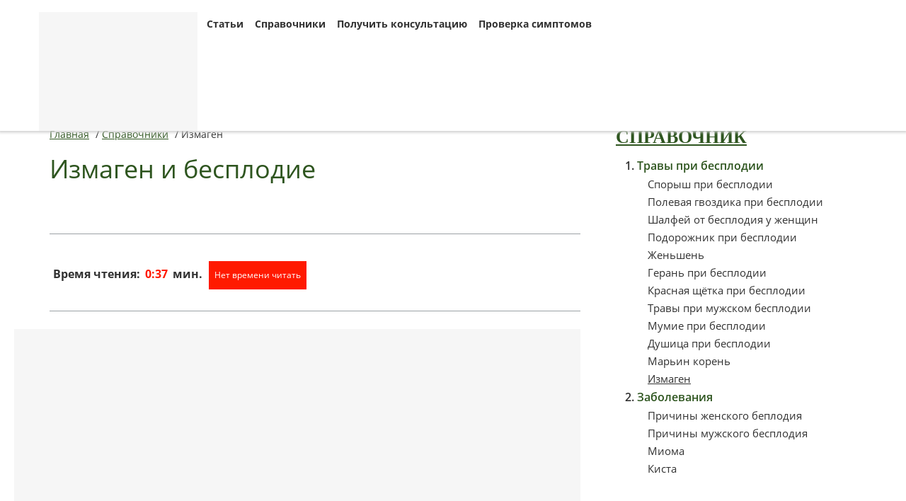

--- FILE ---
content_type: text/html; charset=UTF-8
request_url: https://travy-ot-besplodia.ru/izmagen.html
body_size: 8656
content:

<!DOCTYPE html>
<html lang="ru">
<head><script>
(function () {
  var PLACEHOLDER = '/no-image.webp';

  // Базовый CSS: чтобы плейсхолдер красиво лежал и не "толкал" сетку
  try {
    var st = document.createElement('style');
    st.textContent = [
      'img.__ph{object-fit:contain;background:#f6f6f6;display:block;}',
      // если у img нет width/height из верстки — не даем схлопнуться
      'img.__ph[style*="width:"]:not([style*="width: auto"]){}'
    ].join('');
    document.head.appendChild(st);
  } catch(e){}

  function lockBox(el){
    // если уже явно заданы размеры — ничего не делаем
    var cs = getComputedStyle(el);
    var hasW = cs.width && cs.width !== 'auto';
    var hasH = cs.height && cs.height !== 'auto';

    // Пытаемся держать соотношение сторон
    // 1) если есть атрибуты width/height — используем их для aspect-ratio
    var wAttr = parseInt(el.getAttribute('width'), 10);
    var hAttr = parseInt(el.getAttribute('height'), 10);
    if (!isNaN(wAttr) && !isNaN(hAttr) && wAttr > 0 && hAttr > 0) {
      el.style.aspectRatio = wAttr + ' / ' + hAttr;
    }

    // 2) фиксируем фактические px, если авто
    var r = el.getBoundingClientRect();
    if (!hasW && r.width)  el.style.width  = Math.round(r.width)  + 'px';
    if (!hasH && r.height) el.style.height = Math.round(r.height) + 'px';

    // 3) если нет атрибутов и высота/ширина известны — задаём aspect-ratio
    if (!el.style.aspectRatio && r.width && r.height) {
      el.style.aspectRatio = Math.round(r.width) + ' / ' + Math.round(r.height);
    }
  }

  function applyPlaceholder(el){
    if (!el || el.dataset.fallbackApplied) return;

    lockBox(el);

    // Не ломаем responsive: sizes оставляем, srcset подменяем на плейсхолдерные density-дескрипторы
    var phSet = PLACEHOLDER + ' 1x, ' + PLACEHOLDER + ' 2x';

    // Помечаем и ставим плейсхолдер
    el.classList.add('__ph');

    // ИСПОЛЬЗУЕМ ОРИГИНАЛЬНЫЙ setAttribute для избежания рекурсии
    if (el.getAttribute('src') !== PLACEHOLDER) {
      origSetAttribute.call(el, 'src', PLACEHOLDER);
    }
    if (el.getAttribute('srcset') !== phSet) {
      origSetAttribute.call(el, 'srcset', phSet);
    }

    // Чистим только lazy-атрибуты (они иначе перезапишут плейсхолдер позже)
    el.removeAttribute('data-src');
    el.removeAttribute('data-srcset');
    el.removeAttribute('data-lazy');
    el.removeAttribute('data-original');
    el.dataset.fallbackApplied = '1';
  }

  function applyPlaceholderToPicture(pic){
    // sizes не трогаем
    pic.querySelectorAll('source').forEach(function(s){
      origSetAttribute.call(s, 'srcset', PLACEHOLDER + ' 1x, ' + PLACEHOLDER + ' 2x');
      s.removeAttribute('data-srcset');
    });
    var img = pic.querySelector('img');
    if (img) applyPlaceholder(img);
  }

  // --- Обработка background-image (объявляем ДО перехвата setAttribute!) ---
  function applyBgPlaceholder(el){
    if (!el) return;
    
    var cs = getComputedStyle(el);
    var bgImg = cs.backgroundImage;
    
    // Проверяем, есть ли фоновое изображение (url(...)) или lazy-атрибуты
    var hasLazyBg = el.hasAttribute('data-lazy-bg') || el.hasAttribute('data-bg') || 
                    el.hasAttribute('data-background') || el.hasAttribute('data-background-image');
    var hasBgImage = bgImg && bgImg !== 'none' && bgImg.includes('url(');
    
    if (!hasLazyBg && !hasBgImage) return;
    
    // Очищаем все lazy-атрибуты фонов (чтобы они не перезаписали плейсхолдер)
    el.removeAttribute('data-lazy-bg');
    el.removeAttribute('data-bg');
    el.removeAttribute('data-background');
    el.removeAttribute('data-background-image');
    el.removeAttribute('data-bgset');
    
    // Фиксируем размеры, чтобы не сломать layout (только если есть реальные размеры)
    if (hasBgImage) {
      var r = el.getBoundingClientRect();
      if (r.width && !cs.width.includes('%') && cs.width === 'auto') {
        el.style.width = Math.round(r.width) + 'px';
      }
      if (r.height && !cs.height.includes('%') && cs.height === 'auto') {
        el.style.height = Math.round(r.height) + 'px';
      }
    }
    
    // Сохраняем оригинальные background-* свойства
    var bgSize = cs.backgroundSize;
    var bgPosition = cs.backgroundPosition;
    var bgRepeat = cs.backgroundRepeat;
    
    // Заменяем фон на плейсхолдер
    el.style.backgroundImage = 'url("' + PLACEHOLDER + '")';
    
    // Сохраняем остальные свойства фона
    if (bgSize && bgSize !== 'auto') el.style.backgroundSize = bgSize;
    if (bgPosition && bgPosition !== '0% 0%') el.style.backgroundPosition = bgPosition;
    if (bgRepeat && bgRepeat !== 'repeat') el.style.backgroundRepeat = bgRepeat;
    
    el.dataset.bgFallbackApplied = '1';
  }

  // --- Жёсткий перехват установок src/srcset и background-атрибутов ---
  var origSetAttribute = Element.prototype.setAttribute;
  Element.prototype.setAttribute = function(name, value){
    var n = String(name).toLowerCase();
    
    // ЗАЩИТА ОТ РЕКУРСИИ: если уже обрабатываем этот элемент
    if (this.__fallbackProcessing) {
      return origSetAttribute.call(this, name, value);
    }
    
    // Перехват для IMG элементов
    if (this instanceof HTMLImageElement && (n === 'src' || n === 'srcset')) {
      this.__fallbackProcessing = true;
      applyPlaceholder(this);
      this.__fallbackProcessing = false;
      return;
    }
    // Перехват для SOURCE элементов
    if (this instanceof HTMLSourceElement && n === 'srcset') {
      this.__fallbackProcessing = true;
      origSetAttribute.call(this, 'srcset', PLACEHOLDER + ' 1x, ' + PLACEHOLDER + ' 2x');
      var img = this.parentNode && this.parentNode.querySelector && this.parentNode.querySelector('img');
      if (img) applyPlaceholder(img);
      this.__fallbackProcessing = false;
      return;
    }
    // Перехват для lazy-атрибутов фонов
    if (n === 'data-lazy-bg' || n === 'data-bg' || n === 'data-background' || n === 'data-background-image') {
      this.__fallbackProcessing = true;
      applyBgPlaceholder(this);
      this.__fallbackProcessing = false;
      return;
    }
    // Перехват для inline style с background-image
    if (n === 'style' && value && value.includes('background-image') && value.includes('url(')) {
      this.__fallbackProcessing = true;
      applyBgPlaceholder(this);
      this.__fallbackProcessing = false;
      return;
    }
    return origSetAttribute.call(this, name, value);
  };

  if (window.HTMLImageElement) {
    var ip = HTMLImageElement.prototype;
    var dSrc = Object.getOwnPropertyDescriptor(ip, 'src');
    var dSet = Object.getOwnPropertyDescriptor(ip, 'srcset');
    if (dSrc) Object.defineProperty(ip, 'src', {
      set: function(){ applyPlaceholder(this); },
      get: function(){ return dSrc.get.call(this); }
    });
    if (dSet) Object.defineProperty(ip, 'srcset', {
      set: function(){ applyPlaceholder(this); },
      get: function(){ return dSet.get.call(this); }
    });
  }
  if (window.HTMLSourceElement) {
    var sp = HTMLSourceElement.prototype;
    var dS = Object.getOwnPropertyDescriptor(sp, 'srcset');
    if (dS) Object.defineProperty(sp, 'srcset', {
      set: function(){
        this.setAttribute('srcset', PLACEHOLDER + ' 1x, ' + PLACEHOLDER + ' 2x');
        var img = this.parentNode && this.parentNode.querySelector && this.parentNode.querySelector('img');
        if (img) applyPlaceholder(img);
      },
      get: function(){ return dS.get.call(this); }
    });
  }

  function sweep(root){
    root.querySelectorAll('picture').forEach(applyPlaceholderToPicture);
    root.querySelectorAll('img').forEach(applyPlaceholder);
  }

  if (document.readyState !== 'loading') sweep(document);
  else document.addEventListener('DOMContentLoaded', function(){ sweep(document); });

  var mo = new MutationObserver(function(muts){
    muts.forEach(function(m){
      if (m.type === 'childList') {
        m.addedNodes.forEach(function(n){
          if (n.nodeType !== 1) return;
          if (n.tagName === 'IMG') applyPlaceholder(n);
          else if (n.tagName === 'PICTURE') applyPlaceholderToPicture(n);
          else if (n.querySelectorAll) sweep(n);
        });
      } else if (m.type === 'attributes') {
        var t = m.target;
        if (t.tagName === 'IMG') applyPlaceholder(t);
        if (t.tagName === 'SOURCE') {
          t.setAttribute('srcset', PLACEHOLDER + ' 1x, ' + PLACEHOLDER + ' 2x');
          var img = t.parentNode && t.parentNode.querySelector && t.parentNode.querySelector('img');
          if (img) applyPlaceholder(img);
        }
      }
    });
  });
  mo.observe(document.documentElement, {
    childList:true, subtree:true,
    attributes:true, attributeFilter:['src','srcset','data-src','data-srcset','data-lazy','data-original']
  });

  addEventListener('error', function(e){
    var t = e.target;
    if (t && t.tagName === 'IMG') applyPlaceholder(t);
  }, true);

  // --- Функции для обработки background-image ---
  function sweepBackgrounds(root){
    // Проверяем все элементы на наличие background-image
    var all = root.querySelectorAll('*');
    for (var i = 0; i < all.length; i++) {
      applyBgPlaceholder(all[i]);
    }
  }

  // Запускаем обработку фонов после загрузки DOM
  if (document.readyState !== 'loading') sweepBackgrounds(document);
  else document.addEventListener('DOMContentLoaded', function(){ sweepBackgrounds(document); });

  // Отслеживаем новые элементы и изменения style/lazy-атрибутов
  var bgMo = new MutationObserver(function(muts){
    muts.forEach(function(m){
      if (m.type === 'childList') {
        m.addedNodes.forEach(function(n){
          if (n.nodeType !== 1) return;
          applyBgPlaceholder(n);
          if (n.querySelectorAll) sweepBackgrounds(n);
        });
      } else if (m.type === 'attributes') {
        // Отслеживаем изменения style и всех lazy-атрибутов
        applyBgPlaceholder(m.target);
      }
    });
  });
  bgMo.observe(document.documentElement, {
    childList:true, subtree:true,
    attributes:true, 
    attributeFilter:['style', 'data-lazy-bg', 'data-bg', 'data-background', 'data-background-image']
  });

  // Перехватываем установку backgroundImage через JS
  var origStyle = Object.getOwnPropertyDescriptor(CSSStyleDeclaration.prototype, 'backgroundImage');
  if (origStyle && origStyle.set) {
    Object.defineProperty(CSSStyleDeclaration.prototype, 'backgroundImage', {
      set: function(value){
        if (value && value !== 'none' && value.includes('url(') && !value.includes(PLACEHOLDER)) {
          origStyle.set.call(this, 'url("' + PLACEHOLDER + '")');
        } else {
          origStyle.set.call(this, value);
        }
      },
      get: function(){ return origStyle.get.call(this); }
    });
  }
})();
</script>
    <meta charset="utf-8" />
    <title>Измаген и бесплодие: схема лечения, как принимать, отзывы о терапии</title>
    <base href="https://travy-ot-besplodia.ru/" />
    <link href="/favicon.ico" rel="icon" type="image/x-icon" />
    <meta name="keywords" content="измаген бесплодие, измаген при бесплодии отзывы, измаген и бесплодие, измаген и бесплодие лечение" />
    <meta name="description" content='Лечение бесплодия измагеном: насколько эффективен прием травы, способы и рецепты терапии, отзывы забеременевших женщин, рекомендации врачей.' />
        
    <meta http-equiv="X-UA-Compatible" content="IE=edge">
    <meta name="viewport" content="width=device-width, initial-scale=1">
    
<link rel="stylesheet" href="/assets/banners_altravita/style.css" type="text/css" />
</head>

<body>

    <div class="wrapper inner">
        <div class="preloader"></div>
<style>
    .preloader {
        position: fixed;
        z-index: 10000;
        width: 100%;
        height: 100%;
        background: #fff;
        top: 0;
        left: 0;
        opacity: 1;
        visibility: visible;
        transition: opacity ease 0.8s, visibility ease 0.8s;
    }
</style>
<header class="header">
    <div class="container">
        <div class="row">
            <div class="logo img left">
                <a href="/"><img class="lazyload" data-src="assets/template/images/logo.png" src="assets/template/images/no_events_image.png" alt="Фото: Измаген и бесплодие"></a>
            </div>

            <nav class="right header__nav">
                <span class="visible-xs">Меню</span>
                <ul class=""><li class="first"><a href="blog.html" >Статьи</a></li><li><a href="" >Справочники</a></li><li><a href="#popup_form" class="fancybox">Получить консультацию</a></li><li class="last"><a href="proverka-simptomov.html" >Проверка симптомов</a></li></ul>
            </nav>
            
            <div class="clear"></div>
        </div>
    </div>
</header>
        <div class="container">
        <div class="row">
            <div class="col-lg-8 col-md-8 col-sm-12 col-xs-12">
            <main class="content">
                <div class="text_edit">
                    <div class="breadcrumbs"><a href="/">Главная</a> / <a href="">Справочники</a> / <span>Измаген</span></div>
                    <!--<div class="flash_banner horizontal_main " style="text-align:center;margin-bottom:20px;">
    <div class="horizontal" >
        <div id="banner_horizontal">
            <a href="http://altravita-ivf.ru" target="_blank"><img src="/assets/template/images/468x60.gif" alt="http://altravita-ivf.ru" width="468" height="60"/></a>
        </div>
    </div>
    <div class="vertical">
        <div id="banner_vertical">
            <a title="http://altravita-ivf.ru" href="http://altravita-ivf.ru"><img src="/assets/template/images/240x400.gif" alt="http://altravita-ivf.ru" width="240" height="400"/></a>
        </div>
    </div>
</div>

<script type="text/javascript">//<![CDATA[
   var flashvars = {};
   var params = {
                 wmode: "transparent",
                 quality: "high",
                 scale:"noscale",
                 menu:"none"
                };
   var attributes = {};
   
   swfobject.embedSWF("/assets/template/images/468x60.swf", "banner_horizontal", "468", "60", "9.0.0", 
   "/template/expressInstall.swf", flashvars, params, attributes);
   swfobject.embedSWF("/assets/template/images/240x400.swf", "banner_vertical", "240", "400", "9.0.0", 
   "/template/expressInstall.swf", flashvars, params, attributes);

           //]]>
</script> -->
                    <h1>Измаген и бесплодие</h1>
                    
                    <br>
                    <div class="calck_time">
    <p class="time">Время чтения: <span class="time_read"></span><span class="time_read2 hidden"></span> мин.</p>
    <a class="fancybox btn_all" href="#url_popup_form" onclick="yaCounter33625564.reachGoal('form_notime'); return true;" >Нет времени читать</a>
    
</div>
    				
    				<div class="post-img">
    					<img src="/assets/cache_image/assets/content/images/stati/izmagen885_263x198_624.jpg" alt="Фото: Измаген и бесплодие"/>
    				</div>                    
                    <div class="min-txt">
                        <noindex>
                            
                        </noindex>
                    </div>
                    <div id="seo_content"><p>Измаген и бесплодие: лечение травами. Измаген – это растение, которое получило широкую известность благодаря своим свойствам влиять на фертильность мужчин и женщин. Это травянистое многолетнее растение, которое имеет и другое название – панцерия шерстистая. Сбор листьев и цветов проводится исключительно в средине и конце лета, в период цветения. Растение высушивают, затем хранят в темном сухом месте. В состав растения входят: яблочная кислота, алкалоиды, флаваноиды, танины, масла, витамины. Воздействие на организм многоплановое, что позволяет применять измаген при разнообразных заболеваниях репродуктивной сферы: тонизирующее и антитоксическое действие, седативный и обезболивающий эффект, общеукрепляющее и иммуностимулирующее действие. Как и другие фитопрепараты, измаген лечит бесплодие относительное, в терапии абсолютной инфертильности растительные препараты неэффективны. Определить, будет ли эффективен измаген при лечении, можно только после установления точной причины бесплодия. При использовании у мужчин данное средство улучшает качество спермы, повышает либидо, оказывает противовоспалительный эффект. У женщин нормализует гормональный дисбаланс, стимулирует овуляцию, уменьшает воспалительные явления, хорошо помогает в лечении кист яичников. Информацию о том, как применяется измаген при бесплодии, отзывы многочисленных пациентов, можно найти в свободном доступе. Как правило, употребляют измаген в виде отваров, чаев, настоек.</p>
<div class="text_good text_block_tpl">
    <div class="text_good_icon text_block_tpl_icon">
        <svg 
             xmlns="http://www.w3.org/2000/svg"
             xmlns:xlink="http://www.w3.org/1999/xlink"
             width="43px" height="33px" viewBox="0 0 43 33">
            <path fill-rule="evenodd"  fill="rgb(255, 255, 255)"
             d="M41.501,4.699 L37.858,1.056 C37.358,0.556 36.751,0.306 36.037,0.306 C35.323,0.306 34.715,0.556 34.216,1.056 L16.644,18.654 L8.769,10.752 C8.269,10.252 7.662,10.002 6.948,10.002 C6.233,10.002 5.626,10.252 5.126,10.752 L1.483,14.395 C0.983,14.895 0.733,15.502 0.733,16.216 C0.733,16.931 0.983,17.538 1.483,18.038 L11.180,27.734 L14.823,31.377 C15.322,31.877 15.930,32.127 16.644,32.127 C17.358,32.127 17.965,31.877 18.466,31.377 L22.108,27.734 L41.501,8.341 C42.001,7.842 42.251,7.234 42.251,6.520 C42.251,5.806 42.001,5.199 41.501,4.699 L41.501,4.699 Z"/>
        </svg>
    </div>
    <div class="text_block_tpl_text">
        Лечение должно быть обязательно согласовано с врачом, поскольку при некоторых заболеваниях, например, при патологии печени, применение измагена противопоказано. Также стоит учитывать взаимодействие трав при комплексном применении, что может сделать только специалист. 
    </div>
    
</div>

<p align="center"><iframe width="100%" height="520" src="https://www.youtube.com/embed/FF8jsv5JhUo" frameborder="0" allow="accelerometer; autoplay; encrypted-media; gyroscope; picture-in-picture" allowfullscreen></iframe></p>


</div>
                    
                </div>
                
                    <div class="neighbors clearfix">
                            <div class="neighbors_prev"><span class="link-prev"><a href="/dushicza-pri-besplodii.html">Душица при бесплодии</a></span>
<span class="link-prev"><a href="/marin-koren.html">Марьин корень</a></span></div>
                            <div class="neighbors_next"><span class="link-next"><a href="/sporyish-pri-besplodii.html">Спорыш при бесплодии</a></span></div>
                        </div>
                    
                    
                    
                    
                    
            </main>
            <!-- .content -->
            </div>
            <div class="col-lg-4 col-md-4 col-sm-12 col-xs-12">
    <aside class="right-sidebar">
        <div class="sidebar-block desctop-sb">
    <div class="row">
        <div class="col-lg-12 col-md-12 col-sm-12 col-xs-12">
            <h4 class="aside-title"><a href="">Справочник</a></h4>
            <nav class="aside_nav">
                <ol class=""><li class="first self active"><span class="parent_link">Травы при бесплодии</span><ul class=""><li class="first"><a href="sporyish-pri-besplodii.html" >Спорыш при бесплодии</a></li><li><a href="polevaya-gvozdika-pri-besplodii.html" >Полевая гвоздика при бесплодии</a></li><li><a href="shalfej-pri-besplodii.html" >Шалфей от бесплодия у женщин</a></li><li><a href="podorozhnik-pri-besplodii.html" >Подорожник при бесплодии</a></li><li><a href="zhenshen.html" >Женьшень</a></li><li><a href="geran-pri-besplodii.html" >Герань при бесплодии</a></li><li><a href="krasnaya-shhyotka-pri-besplodii.html" >Красная щётка при бесплодии</a></li><li><a href="travyi-pri-muzhskom-besplodii.html" >Травы при мужском бесплодии</a></li><li><a href="mumie-pri-besplodii.html" >Мумие при бесплодии</a></li><li><a href="dushicza-pri-besplodii.html" >Душица при бесплодии</a></li><li><a href="marin-koren.html" >Марьин корень</a></li><li class="last self active"><a href="izmagen.html" >Измаген</a></li></ul></li><li class="last"><span class="parent_link">Заболевания</span><ul class=""><li class="first"><a href="prichinyi-zhenskogo-beplodiya.html" >Причины женского беплодия</a></li><li><a href="prichinyi-muzhskogo-besplodiya.html" >Причины мужского бесплодия</a></li><li><a href="mioma.html" >Миома</a></li><li class="last"><a href="kista.html" >Киста</a></li></ul></li></ol>
            </nav>
        </div>
    </div>
        
        	
        
    
</div>
    
    </aside><!-- .right-sidebar -->     
</div>

        </div>
            
        </div>
    </div>
    <!-- .wrapper -->
    <footer class="footer">
    <div class="container">
        <div class="row">
            <div class="col-lg-3 col-md-4 col-sm-3">
                <div class="logo logo_footer">
                    <a href="/"><img class="lazyload" data-src="assets/template/images/logo_footer.png" src="assets/template/images/no_events_image.png" alt="Фото: Измаген и бесплодие"></a>
                </div>
            </div>
            <div class="col-lg-9 col-md-8 col-sm-9">
                <div class="row">
                    <div class="col-md-3 col-sm-3">
                        
                    </div>
                    <div class="col-md-9 col-sm-9">
                        <nav class="menu_footer">
                            <span class="visible-xs">Меню</span>
                            <ul class=""><li class="first"><a href="blog.html" >Статьи</a></li><li><a href="" >Справочники</a></li><li><a href="polzovatelskoe-soglashenie.html" >Пользовательское соглашение</a></li><li class="last"><a href="proverka-simptomov.html" >Проверка симптомов</a></li></ul>
                        </nav>
                    </div>
                    <div class="col-xs-12">
                        <div class="copy">Все права защищены, 2019 &copy;</div>
                    </div>
                </div>
            </div>
        </div>
    </div>
</footer>
<!-- .footer -->
<a href="#" class="scrollup">Наверх</a>


<link rel="stylesheet" href="/assets/components/minifyx/cache/styles_c4086cd8c0.min.css" type="text/css" />

<style>
    .preloader {
        opacity: 0;
        visibility: hidden;
    }
</style>
<script type="text/javascript" src="/assets/components/minifyx/cache/scripts_a12fefbbeb.min.js"></script>




<div class="hidden">
    
    
    <div id="success">
      <h2>
      Ваша заявка принята!
      <br>
      Мы скоро с Вами свяжемся.
      </h2>
    </div>
    <div id="loading">
      <div id="load"></div>
    </div>
</div>
</body>

</html>

--- FILE ---
content_type: text/css
request_url: https://travy-ot-besplodia.ru/assets/components/minifyx/cache/styles_c4086cd8c0.min.css
body_size: 24264
content:

@font-face{font-family:"Open Sans";font-display:swap;font-style:italic;font-weight:300;src:local("Open Sans Light Italic"),local("OpenSans-LightItalic"),url("https://fonts.gstatic.com/s/opensans/v15/memnYaGs126MiZpBA-UFUKWyV9hmIqOjjg.woff2") format("woff2")}@font-face{font-family:"Open Sans";font-display:swap;font-style:italic;font-weight:300;src:local("Open Sans Light Italic"),local("OpenSans-LightItalic"),url("https://fonts.gstatic.com/s/opensans/v15/memnYaGs126MiZpBA-UFUKWyV9hvIqOjjg.woff2") format("woff2")}@font-face{font-family:"Open Sans";font-display:swap;font-style:italic;font-weight:300;src:local("Open Sans Light Italic"),local("OpenSans-LightItalic"),url("https://fonts.gstatic.com/s/opensans/v15/memnYaGs126MiZpBA-UFUKWyV9hlIqOjjg.woff2") format("woff2")}@font-face{font-family:"Open Sans";font-display:swap;font-style:italic;font-weight:300;src:local("Open Sans Light Italic"),local("OpenSans-LightItalic"),url("https://fonts.gstatic.com/s/opensans/v15/memnYaGs126MiZpBA-UFUKWyV9hrIqM.woff2") format("woff2")}@font-face{font-family:"Open Sans";font-display:swap;font-style:italic;font-weight:400;src:local("Open Sans Italic"),local("OpenSans-Italic"),url("https://fonts.gstatic.com/s/opensans/v15/mem6YaGs126MiZpBA-UFUK0Udc1UAw.woff2") format("woff2")}@font-face{font-family:"Open Sans";font-display:swap;font-style:italic;font-weight:400;src:local("Open Sans Italic"),local("OpenSans-Italic"),url("https://fonts.gstatic.com/s/opensans/v15/mem6YaGs126MiZpBA-UFUK0ddc1UAw.woff2") format("woff2")}@font-face{font-family:"Open Sans";font-display:swap;font-style:italic;font-weight:400;src:local("Open Sans Italic"),local("OpenSans-Italic"),url("https://fonts.gstatic.com/s/opensans/v15/mem6YaGs126MiZpBA-UFUK0Xdc1UAw.woff2") format("woff2")}@font-face{font-family:"Open Sans";font-display:swap;font-style:italic;font-weight:400;src:local("Open Sans Italic"),local("OpenSans-Italic"),url("https://fonts.gstatic.com/s/opensans/v15/mem6YaGs126MiZpBA-UFUK0Zdc0.woff2") format("woff2")}@font-face{font-family:"Open Sans";font-display:swap;font-style:italic;font-weight:600;src:local("Open Sans SemiBold Italic"),local("OpenSans-SemiBoldItalic"),url("https://fonts.gstatic.com/s/opensans/v15/memnYaGs126MiZpBA-UFUKXGUdhmIqOjjg.woff2") format("woff2")}@font-face{font-family:"Open Sans";font-display:swap;font-style:italic;font-weight:600;src:local("Open Sans SemiBold Italic"),local("OpenSans-SemiBoldItalic"),url("https://fonts.gstatic.com/s/opensans/v15/memnYaGs126MiZpBA-UFUKXGUdhvIqOjjg.woff2") format("woff2")}@font-face{font-family:"Open Sans";font-display:swap;font-style:italic;font-weight:600;src:local("Open Sans SemiBold Italic"),local("OpenSans-SemiBoldItalic"),url("https://fonts.gstatic.com/s/opensans/v15/memnYaGs126MiZpBA-UFUKXGUdhlIqOjjg.woff2") format("woff2")}@font-face{font-family:"Open Sans";font-display:swap;font-style:italic;font-weight:600;src:local("Open Sans SemiBold Italic"),local("OpenSans-SemiBoldItalic"),url("https://fonts.gstatic.com/s/opensans/v15/memnYaGs126MiZpBA-UFUKXGUdhrIqM.woff2") format("woff2")}@font-face{font-family:"Open Sans";font-display:swap;font-style:italic;font-weight:700;src:local("Open Sans Bold Italic"),local("OpenSans-BoldItalic"),url("https://fonts.gstatic.com/s/opensans/v15/memnYaGs126MiZpBA-UFUKWiUNhmIqOjjg.woff2") format("woff2")}@font-face{font-family:"Open Sans";font-display:swap;font-style:italic;font-weight:700;src:local("Open Sans Bold Italic"),local("OpenSans-BoldItalic"),url("https://fonts.gstatic.com/s/opensans/v15/memnYaGs126MiZpBA-UFUKWiUNhvIqOjjg.woff2") format("woff2")}@font-face{font-family:"Open Sans";font-display:swap;font-style:italic;font-weight:700;src:local("Open Sans Bold Italic"),local("OpenSans-BoldItalic"),url("https://fonts.gstatic.com/s/opensans/v15/memnYaGs126MiZpBA-UFUKWiUNhlIqOjjg.woff2") format("woff2")}@font-face{font-family:"Open Sans";font-display:swap;font-style:italic;font-weight:700;src:local("Open Sans Bold Italic"),local("OpenSans-BoldItalic"),url("https://fonts.gstatic.com/s/opensans/v15/memnYaGs126MiZpBA-UFUKWiUNhrIqM.woff2") format("woff2")}@font-face{font-family:"Open Sans";font-display:swap;font-style:normal;font-weight:300;src:local("Open Sans Light"),local("OpenSans-Light"),url("https://fonts.gstatic.com/s/opensans/v15/mem5YaGs126MiZpBA-UN_r8OX-hpOqc.woff2") format("woff2")}@font-face{font-family:"Open Sans";font-display:swap;font-style:normal;font-weight:300;src:local("Open Sans Light"),local("OpenSans-Light"),url("https://fonts.gstatic.com/s/opensans/v15/mem5YaGs126MiZpBA-UN_r8OVuhpOqc.woff2") format("woff2")}@font-face{font-family:"Open Sans";font-display:swap;font-style:normal;font-weight:300;src:local("Open Sans Light"),local("OpenSans-Light"),url("https://fonts.gstatic.com/s/opensans/v15/mem5YaGs126MiZpBA-UN_r8OXOhpOqc.woff2") format("woff2")}@font-face{font-family:"Open Sans";font-display:swap;font-style:normal;font-weight:300;src:local("Open Sans Light"),local("OpenSans-Light"),url("https://fonts.gstatic.com/s/opensans/v15/mem5YaGs126MiZpBA-UN_r8OUuhp.woff2") format("woff2")}@font-face{font-family:"Open Sans";font-display:swap;font-style:normal;font-weight:400;src:local("Open Sans Regular"),local("OpenSans-Regular"),url("https://fonts.gstatic.com/s/opensans/v15/mem8YaGs126MiZpBA-UFWJ0bbck.woff2") format("woff2")}@font-face{font-family:"Open Sans";font-display:swap;font-style:normal;font-weight:400;src:local("Open Sans Regular"),local("OpenSans-Regular"),url("https://fonts.gstatic.com/s/opensans/v15/mem8YaGs126MiZpBA-UFUZ0bbck.woff2") format("woff2")}@font-face{font-family:"Open Sans";font-display:swap;font-style:normal;font-weight:400;src:local("Open Sans Regular"),local("OpenSans-Regular"),url("https://fonts.gstatic.com/s/opensans/v15/mem8YaGs126MiZpBA-UFW50bbck.woff2") format("woff2")}@font-face{font-family:"Open Sans";font-display:swap;font-style:normal;font-weight:400;src:local("Open Sans Regular"),local("OpenSans-Regular"),url("https://fonts.gstatic.com/s/opensans/v15/mem8YaGs126MiZpBA-UFVZ0b.woff2") format("woff2")}@font-face{font-family:"Open Sans";font-display:swap;font-style:normal;font-weight:600;src:local("Open Sans SemiBold"),local("OpenSans-SemiBold"),url("https://fonts.gstatic.com/s/opensans/v15/mem5YaGs126MiZpBA-UNirkOX-hpOqc.woff2") format("woff2")}@font-face{font-family:"Open Sans";font-display:swap;font-style:normal;font-weight:600;src:local("Open Sans SemiBold"),local("OpenSans-SemiBold"),url("https://fonts.gstatic.com/s/opensans/v15/mem5YaGs126MiZpBA-UNirkOVuhpOqc.woff2") format("woff2")}@font-face{font-family:"Open Sans";font-display:swap;font-style:normal;font-weight:600;src:local("Open Sans SemiBold"),local("OpenSans-SemiBold"),url("https://fonts.gstatic.com/s/opensans/v15/mem5YaGs126MiZpBA-UNirkOXOhpOqc.woff2") format("woff2")}@font-face{font-family:"Open Sans";font-display:swap;font-style:normal;font-weight:600;src:local("Open Sans SemiBold"),local("OpenSans-SemiBold"),url("https://fonts.gstatic.com/s/opensans/v15/mem5YaGs126MiZpBA-UNirkOUuhp.woff2") format("woff2")}@font-face{font-family:"Open Sans";font-display:swap;font-style:normal;font-weight:700;src:local("Open Sans Bold"),local("OpenSans-Bold"),url("https://fonts.gstatic.com/s/opensans/v15/mem5YaGs126MiZpBA-UN7rgOX-hpOqc.woff2") format("woff2")}@font-face{font-family:"Open Sans";font-display:swap;font-style:normal;font-weight:700;src:local("Open Sans Bold"),local("OpenSans-Bold"),url("https://fonts.gstatic.com/s/opensans/v15/mem5YaGs126MiZpBA-UN7rgOVuhpOqc.woff2") format("woff2")}@font-face{font-family:"Open Sans";font-display:swap;font-style:normal;font-weight:700;src:local("Open Sans Bold"),local("OpenSans-Bold"),url("https://fonts.gstatic.com/s/opensans/v15/mem5YaGs126MiZpBA-UN7rgOXOhpOqc.woff2") format("woff2")}@font-face{font-family:"Open Sans";font-display:swap;font-style:normal;font-weight:700;src:local("Open Sans Bold"),local("OpenSans-Bold"),url("https://fonts.gstatic.com/s/opensans/v15/mem5YaGs126MiZpBA-UN7rgOUuhp.woff2") format("woff2")}
.fancybox-wrap,.fancybox-skin,.fancybox-outer,.fancybox-inner,.fancybox-image,.fancybox-wrap iframe,.fancybox-wrap object,.fancybox-nav,.fancybox-nav span,.fancybox-tmp{padding:0;margin:0;border:0;outline:0;vertical-align:top}.fancybox-wrap{position:absolute;top:0;left:0;z-index:8020}.fancybox-skin{position:relative;background:#f9f9f9;color:#444;text-shadow:none;-webkit-border-radius:4px;-moz-border-radius:4px;border-radius:4px}.fancybox-opened{z-index:8030}.fancybox-opened .fancybox-skin{-webkit-box-shadow:0 10px 25px rgba(0,0,0,.5);-moz-box-shadow:0 10px 25px rgba(0,0,0,.5);box-shadow:0 10px 25px rgba(0,0,0,.5)}.fancybox-outer,.fancybox-inner{position:relative}.fancybox-inner{overflow:hidden}.fancybox-type-iframe .fancybox-inner{-webkit-overflow-scrolling:touch}.fancybox-error{color:#444;font:14px/20px "Helvetica Neue",Helvetica,Arial,sans-serif;margin:0;padding:15px;white-space:nowrap}.fancybox-image,.fancybox-iframe{display:block;width:100%;height:100%}.fancybox-image{max-width:100%;max-height:100%}#fancybox-loading,.fancybox-close,.fancybox-prev span,.fancybox-next span{background-image:url("/assets/template/js/fancy_box/source/fancybox_sprite.png")}#fancybox-loading{position:fixed;top:50%;left:50%;margin-top:-22px;margin-left:-22px;background-position:0 -108px;opacity:.8;cursor:pointer;z-index:8060}#fancybox-loading div{width:44px;height:44px;background:url("/assets/template/js/fancy_box/source/fancybox_loading.gif") center center no-repeat}.fancybox-close{position:absolute;top:-18px;right:-18px;width:36px;height:36px;cursor:pointer;z-index:8040}.fancybox-nav{position:absolute;top:0;width:40%;height:100%;cursor:pointer;text-decoration:none;background:transparent url("/assets/template/js/fancy_box/source/blank.gif");-webkit-tap-highlight-color:rgba(0,0,0,0);z-index:8040}.fancybox-prev{left:0}.fancybox-next{right:0}.fancybox-nav span{position:absolute;top:50%;width:36px;height:34px;margin-top:-18px;cursor:pointer;z-index:8040;visibility:hidden}.fancybox-prev span{left:10px;background-position:0 -36px}.fancybox-next span{right:10px;background-position:0 -72px}.fancybox-nav:hover span{visibility:visible}.fancybox-tmp{position:absolute;top:-99999px;left:-99999px;visibility:hidden;max-width:99999px;max-height:99999px;overflow:visible !important}.fancybox-lock{overflow:hidden !important;width:auto}.fancybox-lock body{overflow:hidden !important}.fancybox-lock-test{overflow-y:hidden !important}.fancybox-overlay{position:absolute;top:0;left:0;overflow:hidden;display:none;z-index:8010;background:url("/assets/template/js/fancy_box/source/fancybox_overlay.png")}.fancybox-overlay-fixed{position:fixed;bottom:0;right:0}.fancybox-lock .fancybox-overlay{overflow:auto;overflow-y:scroll}.fancybox-title{visibility:hidden;font:normal 13px/20px "Helvetica Neue",Helvetica,Arial,sans-serif;position:relative;text-shadow:none;z-index:8050}.fancybox-opened .fancybox-title{visibility:visible}.fancybox-title-float-wrap{position:absolute;bottom:0;right:50%;margin-bottom:-35px;z-index:8050;text-align:center}.fancybox-title-float-wrap .child{display:inline-block;margin-right:-100%;padding:2px 20px;background:transparent;background:rgba(0,0,0,.8);-webkit-border-radius:15px;-moz-border-radius:15px;border-radius:15px;text-shadow:0 1px 2px #222;color:#fff;font-weight:bold;line-height:24px;white-space:nowrap}.fancybox-title-outside-wrap{position:relative;margin-top:10px;color:#fff}.fancybox-title-inside-wrap{padding-top:10px}.fancybox-title-over-wrap{position:absolute;bottom:0;left:0;color:#fff;padding:10px;background:#000;background:rgba(0,0,0,.8)}@media only screen and (-webkit-min-device-pixel-ratio:1.5),only screen and (min--moz-device-pixel-ratio:1.5),only screen and (min-device-pixel-ratio:1.5){#fancybox-loading,.fancybox-close,.fancybox-prev span,.fancybox-next span{background-image:url("/assets/template/js/fancy_box/source/fancybox_sprite@2x.png");background-size:44px 152px}#fancybox-loading div{background-image:url("/assets/template/js/fancy_box/source/fancybox_loading@2x.gif");background-size:24px 24px}}
.owl-carousel .animated{-webkit-animation-duration:1000ms;animation-duration:1000ms;-webkit-animation-fill-mode:both;animation-fill-mode:both}.owl-carousel .owl-animated-in{z-index:0}.owl-carousel .owl-animated-out{z-index:1}.owl-carousel .fadeOut{-webkit-animation-name:fadeOut;animation-name:fadeOut}@-webkit-keyframes fadeOut{0%{opacity:1}100%{opacity:0}}@keyframes fadeOut{0%{opacity:1}100%{opacity:0}}.owl-height{-webkit-transition:height 500ms ease-in-out;-moz-transition:height 500ms ease-in-out;-ms-transition:height 500ms ease-in-out;-o-transition:height 500ms ease-in-out;transition:height 500ms ease-in-out}.owl-carousel{display:none;width:100%;-webkit-tap-highlight-color:transparent;position:relative;z-index:1}.owl-carousel .owl-stage{position:relative;-ms-touch-action:pan-Y}.owl-carousel .owl-stage:after{content:".";display:block;clear:both;visibility:hidden;line-height:0;height:0}.owl-carousel .owl-stage-outer{position:relative;overflow:hidden;-webkit-transform:translate3d(0px,0px,0px)}.owl-carousel .owl-controls .owl-nav .owl-prev,.owl-carousel .owl-controls .owl-nav .owl-next,.owl-carousel .owl-controls .owl-dot{cursor:pointer;cursor:hand;-webkit-user-select:none;-khtml-user-select:none;-moz-user-select:none;-ms-user-select:none;user-select:none}.owl-carousel.owl-loaded{display:block}.owl-carousel.owl-loading{opacity:0;display:block}.owl-carousel.owl-hidden{opacity:0}.owl-carousel .owl-refresh .owl-item{display:none}.owl-carousel .owl-item{position:relative;min-height:1px;float:left;-webkit-backface-visibility:hidden;-webkit-tap-highlight-color:transparent;-webkit-touch-callout:none;-webkit-user-select:none;-moz-user-select:none;-ms-user-select:none;user-select:none}.owl-carousel .owl-item img{display:block;width:100%;-webkit-transform-style:preserve-3d}.owl-carousel.owl-text-select-on .owl-item{-webkit-user-select:auto;-moz-user-select:auto;-ms-user-select:auto;user-select:auto}.owl-carousel .owl-grab{cursor:move;cursor:-webkit-grab;cursor:-o-grab;cursor:-ms-grab;cursor:grab}.owl-carousel.owl-rtl{direction:rtl}.owl-carousel.owl-rtl .owl-item{float:right}.no-js .owl-carousel{display:block}.owl-carousel .owl-item .owl-lazy{opacity:0;-webkit-transition:opacity 400ms ease;-moz-transition:opacity 400ms ease;-ms-transition:opacity 400ms ease;-o-transition:opacity 400ms ease;transition:opacity 400ms ease}.owl-carousel .owl-item img{transform-style:preserve-3d}.owl-carousel .owl-video-wrapper{position:relative;height:100%;background:#000}.owl-carousel .owl-video-play-icon{position:absolute;height:80px;width:80px;left:50%;top:50%;margin-left:-40px;margin-top:-40px;background:url("/assets/template/js/owl.carousel.2.0.0-beta.2.4/assets/owl.video.play.png") no-repeat;cursor:pointer;z-index:1;-webkit-backface-visibility:hidden;-webkit-transition:scale 100ms ease;-moz-transition:scale 100ms ease;-ms-transition:scale 100ms ease;-o-transition:scale 100ms ease;transition:scale 100ms ease}.owl-carousel .owl-video-play-icon:hover{-webkit-transition:scale(1.3,1.3);-moz-transition:scale(1.3,1.3);-ms-transition:scale(1.3,1.3);-o-transition:scale(1.3,1.3);transition:scale(1.3,1.3)}.owl-carousel .owl-video-playing .owl-video-tn,.owl-carousel .owl-video-playing .owl-video-play-icon{display:none}.owl-carousel .owl-video-tn{opacity:0;height:100%;background-position:center center;background-repeat:no-repeat;-webkit-background-size:contain;-moz-background-size:contain;-o-background-size:contain;background-size:contain;-webkit-transition:opacity 400ms ease;-moz-transition:opacity 400ms ease;-ms-transition:opacity 400ms ease;-o-transition:opacity 400ms ease;transition:opacity 400ms ease}.owl-carousel .owl-video-frame{position:relative;z-index:1}
@font-face {font-family: "FontAwesome";src: url("/assets/template/css/font-awesome-4.4.0/fonts/fontawesome-webfont.eot?v=4.4.0");src: url("/assets/template/css/font-awesome-4.4.0/fonts/fontawesome-webfont.eot?#iefix&v=4.4.0") format("embedded-opentype"),url("/assets/template/css/font-awesome-4.4.0/fonts/fontawesome-webfont.woff2?v=4.4.0") format("woff2"),url("/assets/template/css/font-awesome-4.4.0/fonts/fontawesome-webfont.woff?v=4.4.0") format("woff"),url("/assets/template/css/font-awesome-4.4.0/fonts/fontawesome-webfont.ttf?v=4.4.0") format("truetype"),url("/assets/template/css/font-awesome-4.4.0/fonts/fontawesome-webfont.svg?v=4.4.0#fontawesomeregular") format("svg");font-weight: normal;font-style: normal;}
.fa {display: inline-block;font: normal normal normal 14px/1 FontAwesome;font-size: inherit;text-rendering: auto;-webkit-font-smoothing: antialiased;-moz-osx-font-smoothing: grayscale;}
.fa-lg {font-size: 1.33333333em;line-height: .75em;vertical-align: -15%;}
.fa-2x {font-size: 2em;}
.fa-3x {font-size: 3em;}
.fa-4x {font-size: 4em;}
.fa-5x {font-size: 5em;}
.fa-fw {width: 1.28571429em;text-align: center;}
.fa-ul {padding-left: 0;margin-left: 2.14285714em;list-style-type: none;}
.fa-ul>li {position: relative;}
.fa-li {position: absolute;left: -2.14285714em;width: 2.14285714em;top: .14285714em;text-align: center;}
.fa-li.fa-lg {left: -1.85714286em;}
.fa-border {padding: .2em .25em .15em;border: solid .08em #eee;border-radius: .1em;}
.fa-pull-left {float: left;}
.fa-pull-right {float: right;}
.fa.fa-pull-left {margin-right: .3em;}
.fa.fa-pull-right {margin-left: .3em;}
.pull-right {float: right;}
.pull-left {float: left;}
.fa.pull-left {margin-right: .3em;}
.fa.pull-right {margin-left: .3em;}
.fa-spin {-webkit-animation: fa-spin 2s infinite linear;animation: fa-spin 2s infinite linear;}
.fa-pulse {-webkit-animation: fa-spin 1s infinite steps(8);animation: fa-spin 1s infinite steps(8);}
@-webkit-keyframes fa-spin {0% {-webkit-transform: rotate(0deg);transform: rotate(0deg);}
	100% {-webkit-transform: rotate(359deg);transform: rotate(359deg);}}
@keyframes fa-spin {0% {-webkit-transform: rotate(0deg);transform: rotate(0deg);}
	100% {-webkit-transform: rotate(359deg);transform: rotate(359deg);}}
.fa-rotate-90 {-webkit-transform: rotate(90deg);-ms-transform: rotate(90deg);transform: rotate(90deg);}
.fa-rotate-180 {-webkit-transform: rotate(180deg);-ms-transform: rotate(180deg);transform: rotate(180deg);}
.fa-rotate-270 {-webkit-transform: rotate(270deg);-ms-transform: rotate(270deg);transform: rotate(270deg);}
.fa-flip-horizontal {-webkit-transform: scale(-1,1);-ms-transform: scale(-1,1);transform: scale(-1,1);}
.fa-flip-vertical {-webkit-transform: scale(1,-1);-ms-transform: scale(1,-1);transform: scale(1,-1);}
:root .fa-rotate-90, :root .fa-rotate-180, :root .fa-rotate-270, :root .fa-flip-horizontal, :root .fa-flip-vertical {filter: none;}
.fa-stack {position: relative;display: inline-block;width: 2em;height: 2em;line-height: 2em;vertical-align: middle;}
.fa-stack-1x, .fa-stack-2x {position: absolute;left: 0;width: 100%;text-align: center;}
.fa-stack-1x {line-height: inherit;}
.fa-stack-2x {font-size: 2em;}
.fa-inverse {color: #fff;}
.fa-glass:before {content: "";}
.fa-music:before {content: "";}
.fa-search:before {content: "";}
.fa-envelope-o:before {content: "";}
.fa-heart:before {content: "";}
.fa-star:before {content: "";}
.fa-star-o:before {content: "";}
.fa-user:before {content: "";}
.fa-film:before {content: "";}
.fa-th-large:before {content: "";}
.fa-th:before {content: "";}
.fa-th-list:before {content: "";}
.fa-check:before {content: "";}
.fa-remove:before, .fa-close:before, .fa-times:before {content: "";}
.fa-search-plus:before {content: "";}
.fa-search-minus:before {content: "";}
.fa-power-off:before {content: "";}
.fa-signal:before {content: "";}
.fa-gear:before, .fa-cog:before {content: "";}
.fa-trash-o:before {content: "";}
.fa-home:before {content: "";}
.fa-file-o:before {content: "";}
.fa-clock-o:before {content: "";}
.fa-road:before {content: "";}
.fa-download:before {content: "";}
.fa-arrow-circle-o-down:before {content: "";}
.fa-arrow-circle-o-up:before {content: "";}
.fa-inbox:before {content: "";}
.fa-play-circle-o:before {content: "";}
.fa-rotate-right:before, .fa-repeat:before {content: "";}
.fa-refresh:before {content: "";}
.fa-list-alt:before {content: "";}
.fa-lock:before {content: "";}
.fa-flag:before {content: "";}
.fa-headphones:before {content: "";}
.fa-volume-off:before {content: "";}
.fa-volume-down:before {content: "";}
.fa-volume-up:before {content: "";}
.fa-qrcode:before {content: "";}
.fa-barcode:before {content: "";}
.fa-tag:before {content: "";}
.fa-tags:before {content: "";}
.fa-book:before {content: "";}
.fa-bookmark:before {content: "";}
.fa-print:before {content: "";}
.fa-camera:before {content: "";}
.fa-font:before {content: "";}
.fa-bold:before {content: "";}
.fa-italic:before {content: "";}
.fa-text-height:before {content: "";}
.fa-text-width:before {content: "";}
.fa-align-left:before {content: "";}
.fa-align-center:before {content: "";}
.fa-align-right:before {content: "";}
.fa-align-justify:before {content: "";}
.fa-list:before {content: "";}
.fa-dedent:before, .fa-outdent:before {content: "";}
.fa-indent:before {content: "";}
.fa-video-camera:before {content: "";}
.fa-photo:before, .fa-image:before, .fa-picture-o:before {content: "";}
.fa-pencil:before {content: "";}
.fa-map-marker:before {content: "";}
.fa-adjust:before {content: "";}
.fa-tint:before {content: "";}
.fa-edit:before, .fa-pencil-square-o:before {content: "";}
.fa-share-square-o:before {content: "";}
.fa-check-square-o:before {content: "";}
.fa-arrows:before {content: "";}
.fa-step-backward:before {content: "";}
.fa-fast-backward:before {content: "";}
.fa-backward:before {content: "";}
.fa-play:before {content: "";}
.fa-pause:before {content: "";}
.fa-stop:before {content: "";}
.fa-forward:before {content: "";}
.fa-fast-forward:before {content: "";}
.fa-step-forward:before {content: "";}
.fa-eject:before {content: "";}
.fa-chevron-left:before {content: "";}
.fa-chevron-right:before {content: "";}
.fa-plus-circle:before {content: "";}
.fa-minus-circle:before {content: "";}
.fa-times-circle:before {content: "";}
.fa-check-circle:before {content: "";}
.fa-question-circle:before {content: "";}
.fa-info-circle:before {content: "";}
.fa-crosshairs:before {content: "";}
.fa-times-circle-o:before {content: "";}
.fa-check-circle-o:before {content: "";}
.fa-ban:before {content: "";}
.fa-arrow-left:before {content: "";}
.fa-arrow-right:before {content: "";}
.fa-arrow-up:before {content: "";}
.fa-arrow-down:before {content: "";}
.fa-mail-forward:before, .fa-share:before {content: "";}
.fa-expand:before {content: "";}
.fa-compress:before {content: "";}
.fa-plus:before {content: "";}
.fa-minus:before {content: "";}
.fa-asterisk:before {content: "";}
.fa-exclamation-circle:before {content: "";}
.fa-gift:before {content: "";}
.fa-leaf:before {content: "";}
.fa-fire:before {content: "";}
.fa-eye:before {content: "";}
.fa-eye-slash:before {content: "";}
.fa-warning:before, .fa-exclamation-triangle:before {content: "";}
.fa-plane:before {content: "";}
.fa-calendar:before {content: "";}
.fa-random:before {content: "";}
.fa-comment:before {content: "";}
.fa-magnet:before {content: "";}
.fa-chevron-up:before {content: "";}
.fa-chevron-down:before {content: "";}
.fa-retweet:before {content: "";}
.fa-shopping-cart:before {content: "";}
.fa-folder:before {content: "";}
.fa-folder-open:before {content: "";}
.fa-arrows-v:before {content: "";}
.fa-arrows-h:before {content: "";}
.fa-bar-chart-o:before, .fa-bar-chart:before {content: "";}
.fa-twitter-square:before {content: "";}
.fa-facebook-square:before {content: "";}
.fa-camera-retro:before {content: "";}
.fa-key:before {content: "";}
.fa-gears:before, .fa-cogs:before {content: "";}
.fa-comments:before {content: "";}
.fa-thumbs-o-up:before {content: "";}
.fa-thumbs-o-down:before {content: "";}
.fa-star-half:before {content: "";}
.fa-heart-o:before {content: "";}
.fa-sign-out:before {content: "";}
.fa-linkedin-square:before {content: "";}
.fa-thumb-tack:before {content: "";}
.fa-external-link:before {content: "";}
.fa-sign-in:before {content: "";}
.fa-trophy:before {content: "";}
.fa-github-square:before {content: "";}
.fa-upload:before {content: "";}
.fa-lemon-o:before {content: "";}
.fa-phone:before {content: "";}
.fa-square-o:before {content: "";}
.fa-bookmark-o:before {content: "";}
.fa-phone-square:before {content: "";}
.fa-twitter:before {content: "";}
.fa-facebook-f:before, .fa-facebook:before {content: "";}
.fa-github:before {content: "";}
.fa-unlock:before {content: "";}
.fa-credit-card:before {content: "";}
.fa-feed:before, .fa-rss:before {content: "";}
.fa-hdd-o:before {content: "";}
.fa-bullhorn:before {content: "";}
.fa-bell:before {content: "";}
.fa-certificate:before {content: "";}
.fa-hand-o-right:before {content: "";}
.fa-hand-o-left:before {content: "";}
.fa-hand-o-up:before {content: "";}
.fa-hand-o-down:before {content: "";}
.fa-arrow-circle-left:before {content: "";}
.fa-arrow-circle-right:before {content: "";}
.fa-arrow-circle-up:before {content: "";}
.fa-arrow-circle-down:before {content: "";}
.fa-globe:before {content: "";}
.fa-wrench:before {content: "";}
.fa-tasks:before {content: "";}
.fa-filter:before {content: "";}
.fa-briefcase:before {content: "";}
.fa-arrows-alt:before {content: "";}
.fa-group:before, .fa-users:before {content: "";}
.fa-chain:before, .fa-link:before {content: "";}
.fa-cloud:before {content: "";}
.fa-flask:before {content: "";}
.fa-cut:before, .fa-scissors:before {content: "";}
.fa-copy:before, .fa-files-o:before {content: "";}
.fa-paperclip:before {content: "";}
.fa-save:before, .fa-floppy-o:before {content: "";}
.fa-square:before {content: "";}
.fa-navicon:before, .fa-reorder:before, .fa-bars:before {content: "";}
.fa-list-ul:before {content: "";}
.fa-list-ol:before {content: "";}
.fa-strikethrough:before {content: "";}
.fa-underline:before {content: "";}
.fa-table:before {content: "";}
.fa-magic:before {content: "";}
.fa-truck:before {content: "";}
.fa-pinterest:before {content: "";}
.fa-pinterest-square:before {content: "";}
.fa-google-plus-square:before {content: "";}
.fa-google-plus:before {content: "";}
.fa-money:before {content: "";}
.fa-caret-down:before {content: "";}
.fa-caret-up:before {content: "";}
.fa-caret-left:before {content: "";}
.fa-caret-right:before {content: "";}
.fa-columns:before {content: "";}
.fa-unsorted:before, .fa-sort:before {content: "";}
.fa-sort-down:before, .fa-sort-desc:before {content: "";}
.fa-sort-up:before, .fa-sort-asc:before {content: "";}
.fa-envelope:before {content: "";}
.fa-linkedin:before {content: "";}
.fa-rotate-left:before, .fa-undo:before {content: "";}
.fa-legal:before, .fa-gavel:before {content: "";}
.fa-dashboard:before, .fa-tachometer:before {content: "";}
.fa-comment-o:before {content: "";}
.fa-comments-o:before {content: "";}
.fa-flash:before, .fa-bolt:before {content: "";}
.fa-sitemap:before {content: "";}
.fa-umbrella:before {content: "";}
.fa-paste:before, .fa-clipboard:before {content: "";}
.fa-lightbulb-o:before {content: "";}
.fa-exchange:before {content: "";}
.fa-cloud-download:before {content: "";}
.fa-cloud-upload:before {content: "";}
.fa-user-md:before {content: "";}
.fa-stethoscope:before {content: "";}
.fa-suitcase:before {content: "";}
.fa-bell-o:before {content: "";}
.fa-coffee:before {content: "";}
.fa-cutlery:before {content: "";}
.fa-file-text-o:before {content: "";}
.fa-building-o:before {content: "";}
.fa-hospital-o:before {content: "";}
.fa-ambulance:before {content: "";}
.fa-medkit:before {content: "";}
.fa-fighter-jet:before {content: "";}
.fa-beer:before {content: "";}
.fa-h-square:before {content: "";}
.fa-plus-square:before {content: "";}
.fa-angle-double-left:before {content: "";}
.fa-angle-double-right:before {content: "";}
.fa-angle-double-up:before {content: "";}
.fa-angle-double-down:before {content: "";}
.fa-angle-left:before {content: "";}
.fa-angle-right:before {content: "";}
.fa-angle-up:before {content: "";}
.fa-angle-down:before {content: "";}
.fa-desktop:before {content: "";}
.fa-laptop:before {content: "";}
.fa-tablet:before {content: "";}
.fa-mobile-phone:before, .fa-mobile:before {content: "";}
.fa-circle-o:before {content: "";}
.fa-quote-left:before {content: "";}
.fa-quote-right:before {content: "";}
.fa-spinner:before {content: "";}
.fa-circle:before {content: "";}
.fa-mail-reply:before, .fa-reply:before {content: "";}
.fa-github-alt:before {content: "";}
.fa-folder-o:before {content: "";}
.fa-folder-open-o:before {content: "";}
.fa-smile-o:before {content: "";}
.fa-frown-o:before {content: "";}
.fa-meh-o:before {content: "";}
.fa-gamepad:before {content: "";}
.fa-keyboard-o:before {content: "";}
.fa-flag-o:before {content: "";}
.fa-flag-checkered:before {content: "";}
.fa-terminal:before {content: "";}
.fa-code:before {content: "";}
.fa-mail-reply-all:before, .fa-reply-all:before {content: "";}
.fa-star-half-empty:before, .fa-star-half-full:before, .fa-star-half-o:before {content: "";}
.fa-location-arrow:before {content: "";}
.fa-crop:before {content: "";}
.fa-code-fork:before {content: "";}
.fa-unlink:before, .fa-chain-broken:before {content: "";}
.fa-question:before {content: "";}
.fa-info:before {content: "";}
.fa-exclamation:before {content: "";}
.fa-superscript:before {content: "";}
.fa-subscript:before {content: "";}
.fa-eraser:before {content: "";}
.fa-puzzle-piece:before {content: "";}
.fa-microphone:before {content: "";}
.fa-microphone-slash:before {content: "";}
.fa-shield:before {content: "";}
.fa-calendar-o:before {content: "";}
.fa-fire-extinguisher:before {content: "";}
.fa-rocket:before {content: "";}
.fa-maxcdn:before {content: "";}
.fa-chevron-circle-left:before {content: "";}
.fa-chevron-circle-right:before {content: "";}
.fa-chevron-circle-up:before {content: "";}
.fa-chevron-circle-down:before {content: "";}
.fa-html5:before {content: "";}
.fa-css3:before {content: "";}
.fa-anchor:before {content: "";}
.fa-unlock-alt:before {content: "";}
.fa-bullseye:before {content: "";}
.fa-ellipsis-h:before {content: "";}
.fa-ellipsis-v:before {content: "";}
.fa-rss-square:before {content: "";}
.fa-play-circle:before {content: "";}
.fa-ticket:before {content: "";}
.fa-minus-square:before {content: "";}
.fa-minus-square-o:before {content: "";}
.fa-level-up:before {content: "";}
.fa-level-down:before {content: "";}
.fa-check-square:before {content: "";}
.fa-pencil-square:before {content: "";}
.fa-external-link-square:before {content: "";}
.fa-share-square:before {content: "";}
.fa-compass:before {content: "";}
.fa-toggle-down:before, .fa-caret-square-o-down:before {content: "";}
.fa-toggle-up:before, .fa-caret-square-o-up:before {content: "";}
.fa-toggle-right:before, .fa-caret-square-o-right:before {content: "";}
.fa-euro:before, .fa-eur:before {content: "";}
.fa-gbp:before {content: "";}
.fa-dollar:before, .fa-usd:before {content: "";}
.fa-rupee:before, .fa-inr:before {content: "";}
.fa-cny:before, .fa-rmb:before, .fa-yen:before, .fa-jpy:before {content: "";}
.fa-ruble:before, .fa-rouble:before, .fa-rub:before {content: "";}
.fa-won:before, .fa-krw:before {content: "";}
.fa-bitcoin:before, .fa-btc:before {content: "";}
.fa-file:before {content: "";}
.fa-file-text:before {content: "";}
.fa-sort-alpha-asc:before {content: "";}
.fa-sort-alpha-desc:before {content: "";}
.fa-sort-amount-asc:before {content: "";}
.fa-sort-amount-desc:before {content: "";}
.fa-sort-numeric-asc:before {content: "";}
.fa-sort-numeric-desc:before {content: "";}
.fa-thumbs-up:before {content: "";}
.fa-thumbs-down:before {content: "";}
.fa-youtube-square:before {content: "";}
.fa-youtube:before {content: "";}
.fa-xing:before {content: "";}
.fa-xing-square:before {content: "";}
.fa-youtube-play:before {content: "";}
.fa-dropbox:before {content: "";}
.fa-stack-overflow:before {content: "";}
.fa-instagram:before {content: "";}
.fa-flickr:before {content: "";}
.fa-adn:before {content: "";}
.fa-bitbucket:before {content: "";}
.fa-bitbucket-square:before {content: "";}
.fa-tumblr:before {content: "";}
.fa-tumblr-square:before {content: "";}
.fa-long-arrow-down:before {content: "";}
.fa-long-arrow-up:before {content: "";}
.fa-long-arrow-left:before {content: "";}
.fa-long-arrow-right:before {content: "";}
.fa-apple:before {content: "";}
.fa-windows:before {content: "";}
.fa-android:before {content: "";}
.fa-linux:before {content: "";}
.fa-dribbble:before {content: "";}
.fa-skype:before {content: "";}
.fa-foursquare:before {content: "";}
.fa-trello:before {content: "";}
.fa-female:before {content: "";}
.fa-male:before {content: "";}
.fa-gittip:before, .fa-gratipay:before {content: "";}
.fa-sun-o:before {content: "";}
.fa-moon-o:before {content: "";}
.fa-archive:before {content: "";}
.fa-bug:before {content: "";}
.fa-vk:before {content: "";}
.fa-weibo:before {content: "";}
.fa-renren:before {content: "";}
.fa-pagelines:before {content: "";}
.fa-stack-exchange:before {content: "";}
.fa-arrow-circle-o-right:before {content: "";}
.fa-arrow-circle-o-left:before {content: "";}
.fa-toggle-left:before, .fa-caret-square-o-left:before {content: "";}
.fa-dot-circle-o:before {content: "";}
.fa-wheelchair:before {content: "";}
.fa-vimeo-square:before {content: "";}
.fa-turkish-lira:before, .fa-try:before {content: "";}
.fa-plus-square-o:before {content: "";}
.fa-space-shuttle:before {content: "";}
.fa-slack:before {content: "";}
.fa-envelope-square:before {content: "";}
.fa-wordpress:before {content: "";}
.fa-openid:before {content: "";}
.fa-institution:before, .fa-bank:before, .fa-university:before {content: "";}
.fa-mortar-board:before, .fa-graduation-cap:before {content: "";}
.fa-yahoo:before {content: "";}
.fa-google:before {content: "";}
.fa-reddit:before {content: "";}
.fa-reddit-square:before {content: "";}
.fa-stumbleupon-circle:before {content: "";}
.fa-stumbleupon:before {content: "";}
.fa-delicious:before {content: "";}
.fa-digg:before {content: "";}
.fa-pied-piper:before {content: "";}
.fa-pied-piper-alt:before {content: "";}
.fa-drupal:before {content: "";}
.fa-joomla:before {content: "";}
.fa-language:before {content: "";}
.fa-fax:before {content: "";}
.fa-building:before {content: "";}
.fa-child:before {content: "";}
.fa-paw:before {content: "";}
.fa-spoon:before {content: "";}
.fa-cube:before {content: "";}
.fa-cubes:before {content: "";}
.fa-behance:before {content: "";}
.fa-behance-square:before {content: "";}
.fa-steam:before {content: "";}
.fa-steam-square:before {content: "";}
.fa-recycle:before {content: "";}
.fa-automobile:before, .fa-car:before {content: "";}
.fa-cab:before, .fa-taxi:before {content: "";}
.fa-tree:before {content: "";}
.fa-spotify:before {content: "";}
.fa-deviantart:before {content: "";}
.fa-soundcloud:before {content: "";}
.fa-database:before {content: "";}
.fa-file-pdf-o:before {content: "";}
.fa-file-word-o:before {content: "";}
.fa-file-excel-o:before {content: "";}
.fa-file-powerpoint-o:before {content: "";}
.fa-file-photo-o:before, .fa-file-picture-o:before, .fa-file-image-o:before {content: "";}
.fa-file-zip-o:before, .fa-file-archive-o:before {content: "";}
.fa-file-sound-o:before, .fa-file-audio-o:before {content: "";}
.fa-file-movie-o:before, .fa-file-video-o:before {content: "";}
.fa-file-code-o:before {content: "";}
.fa-vine:before {content: "";}
.fa-codepen:before {content: "";}
.fa-jsfiddle:before {content: "";}
.fa-life-bouy:before, .fa-life-buoy:before, .fa-life-saver:before, .fa-support:before, .fa-life-ring:before {content: "";}
.fa-circle-o-notch:before {content: "";}
.fa-ra:before, .fa-rebel:before {content: "";}
.fa-ge:before, .fa-empire:before {content: "";}
.fa-git-square:before {content: "";}
.fa-git:before {content: "";}
.fa-y-combinator-square:before, .fa-yc-square:before, .fa-hacker-news:before {content: "";}
.fa-tencent-weibo:before {content: "";}
.fa-qq:before {content: "";}
.fa-wechat:before, .fa-weixin:before {content: "";}
.fa-send:before, .fa-paper-plane:before {content: "";}
.fa-send-o:before, .fa-paper-plane-o:before {content: "";}
.fa-history:before {content: "";}
.fa-circle-thin:before {content: "";}
.fa-header:before {content: "";}
.fa-paragraph:before {content: "";}
.fa-sliders:before {content: "";}
.fa-share-alt:before {content: "";}
.fa-share-alt-square:before {content: "";}
.fa-bomb:before {content: "";}
.fa-soccer-ball-o:before, .fa-futbol-o:before {content: "";}
.fa-tty:before {content: "";}
.fa-binoculars:before {content: "";}
.fa-plug:before {content: "";}
.fa-slideshare:before {content: "";}
.fa-twitch:before {content: "";}
.fa-yelp:before {content: "";}
.fa-newspaper-o:before {content: "";}
.fa-wifi:before {content: "";}
.fa-calculator:before {content: "";}
.fa-paypal:before {content: "";}
.fa-google-wallet:before {content: "";}
.fa-cc-visa:before {content: "";}
.fa-cc-mastercard:before {content: "";}
.fa-cc-discover:before {content: "";}
.fa-cc-amex:before {content: "";}
.fa-cc-paypal:before {content: "";}
.fa-cc-stripe:before {content: "";}
.fa-bell-slash:before {content: "";}
.fa-bell-slash-o:before {content: "";}
.fa-trash:before {content: "";}
.fa-copyright:before {content: "";}
.fa-at:before {content: "";}
.fa-eyedropper:before {content: "";}
.fa-paint-brush:before {content: "";}
.fa-birthday-cake:before {content: "";}
.fa-area-chart:before {content: "";}
.fa-pie-chart:before {content: "";}
.fa-line-chart:before {content: "";}
.fa-lastfm:before {content: "";}
.fa-lastfm-square:before {content: "";}
.fa-toggle-off:before {content: "";}
.fa-toggle-on:before {content: "";}
.fa-bicycle:before {content: "";}
.fa-bus:before {content: "";}
.fa-ioxhost:before {content: "";}
.fa-angellist:before {content: "";}
.fa-cc:before {content: "";}
.fa-shekel:before, .fa-sheqel:before, .fa-ils:before {content: "";}
.fa-meanpath:before {content: "";}
.fa-buysellads:before {content: "";}
.fa-connectdevelop:before {content: "";}
.fa-dashcube:before {content: "";}
.fa-forumbee:before {content: "";}
.fa-leanpub:before {content: "";}
.fa-sellsy:before {content: "";}
.fa-shirtsinbulk:before {content: "";}
.fa-simplybuilt:before {content: "";}
.fa-skyatlas:before {content: "";}
.fa-cart-plus:before {content: "";}
.fa-cart-arrow-down:before {content: "";}
.fa-diamond:before {content: "";}
.fa-ship:before {content: "";}
.fa-user-secret:before {content: "";}
.fa-motorcycle:before {content: "";}
.fa-street-view:before {content: "";}
.fa-heartbeat:before {content: "";}
.fa-venus:before {content: "";}
.fa-mars:before {content: "";}
.fa-mercury:before {content: "";}
.fa-intersex:before, .fa-transgender:before {content: "";}
.fa-transgender-alt:before {content: "";}
.fa-venus-double:before {content: "";}
.fa-mars-double:before {content: "";}
.fa-venus-mars:before {content: "";}
.fa-mars-stroke:before {content: "";}
.fa-mars-stroke-v:before {content: "";}
.fa-mars-stroke-h:before {content: "";}
.fa-neuter:before {content: "";}
.fa-genderless:before {content: "";}
.fa-facebook-official:before {content: "";}
.fa-pinterest-p:before {content: "";}
.fa-whatsapp:before {content: "";}
.fa-server:before {content: "";}
.fa-user-plus:before {content: "";}
.fa-user-times:before {content: "";}
.fa-hotel:before, .fa-bed:before {content: "";}
.fa-viacoin:before {content: "";}
.fa-train:before {content: "";}
.fa-subway:before {content: "";}
.fa-medium:before {content: "";}
.fa-yc:before, .fa-y-combinator:before {content: "";}
.fa-optin-monster:before {content: "";}
.fa-opencart:before {content: "";}
.fa-expeditedssl:before {content: "";}
.fa-battery-4:before, .fa-battery-full:before {content: "";}
.fa-battery-3:before, .fa-battery-three-quarters:before {content: "";}
.fa-battery-2:before, .fa-battery-half:before {content: "";}
.fa-battery-1:before, .fa-battery-quarter:before {content: "";}
.fa-battery-0:before, .fa-battery-empty:before {content: "";}
.fa-mouse-pointer:before {content: "";}
.fa-i-cursor:before {content: "";}
.fa-object-group:before {content: "";}
.fa-object-ungroup:before {content: "";}
.fa-sticky-note:before {content: "";}
.fa-sticky-note-o:before {content: "";}
.fa-cc-jcb:before {content: "";}
.fa-cc-diners-club:before {content: "";}
.fa-clone:before {content: "";}
.fa-balance-scale:before {content: "";}
.fa-hourglass-o:before {content: "";}
.fa-hourglass-1:before, .fa-hourglass-start:before {content: "";}
.fa-hourglass-2:before, .fa-hourglass-half:before {content: "";}
.fa-hourglass-3:before, .fa-hourglass-end:before {content: "";}
.fa-hourglass:before {content: "";}
.fa-hand-grab-o:before, .fa-hand-rock-o:before {content: "";}
.fa-hand-stop-o:before, .fa-hand-paper-o:before {content: "";}
.fa-hand-scissors-o:before {content: "";}
.fa-hand-lizard-o:before {content: "";}
.fa-hand-spock-o:before {content: "";}
.fa-hand-pointer-o:before {content: "";}
.fa-hand-peace-o:before {content: "";}
.fa-trademark:before {content: "";}
.fa-registered:before {content: "";}
.fa-creative-commons:before {content: "";}
.fa-gg:before {content: "";}
.fa-gg-circle:before {content: "";}
.fa-tripadvisor:before {content: "";}
.fa-odnoklassniki:before {content: "";}
.fa-odnoklassniki-square:before {content: "";}
.fa-get-pocket:before {content: "";}
.fa-wikipedia-w:before {content: "";}
.fa-safari:before {content: "";}
.fa-chrome:before {content: "";}
.fa-firefox:before {content: "";}
.fa-opera:before {content: "";}
.fa-internet-explorer:before {content: "";}
.fa-tv:before, .fa-television:before {content: "";}
.fa-contao:before {content: "";}
.fa-500px:before {content: "";}
.fa-amazon:before {content: "";}
.fa-calendar-plus-o:before {content: "";}
.fa-calendar-minus-o:before {content: "";}
.fa-calendar-times-o:before {content: "";}
.fa-calendar-check-o:before {content: "";}
.fa-industry:before {content: "";}
.fa-map-pin:before {content: "";}
.fa-map-signs:before {content: "";}
.fa-map-o:before {content: "";}
.fa-map:before {content: "";}
.fa-commenting:before {content: "";}
.fa-commenting-o:before {content: "";}
.fa-houzz:before {content: "";}
.fa-vimeo:before {content: "";}
.fa-black-tie:before {content: "";}
.fa-fonticons:before {content: "";}
body{margin:0}article,aside,details,figcaption,figure,footer,header,hgroup,main,menu,nav,section,summary{display:block}audio,canvas,progress,video{display:inline-block;vertical-align:baseline}audio:not([controls]){display:none;height:0}[hidden],template{display:none}a{background-color:transparent}a:active,a:hover{outline:0}abbr[title]{border-bottom:1px dotted}b,strong{font-weight:bold}dfn{font-style:italic}mark{background:#ff0;color:#000}small{font-size:80%}sub,sup{font-size:75%;line-height:0;position:relative;vertical-align:baseline}sup{top:-.5em}sub{bottom:-.25em}img{border:0}svg:not(:root){overflow:hidden}figure{margin:1em 40px}hr{-webkit-box-sizing:content-box;-moz-box-sizing:content-box;box-sizing:content-box;height:0}pre{overflow:auto}button{overflow:visible}button,select{text-transform:none}button,html input[type="button"],input[type="reset"],input[type="submit"]{-webkit-appearance:button;cursor:pointer}button[disabled],html input[disabled]{cursor:default}button::-moz-focus-inner,input::-moz-focus-inner{border:0;padding:0}input{line-height:normal}input[type="checkbox"],input[type="radio"]{-webkit-box-sizing:border-box;-moz-box-sizing:border-box;box-sizing:border-box;padding:0}input[type="number"]::-webkit-inner-spin-button,input[type="number"]::-webkit-outer-spin-button{height:auto}input[type="search"]{-webkit-appearance:textfield;-webkit-box-sizing:content-box;-moz-box-sizing:content-box;box-sizing:content-box}input[type="search"]::-webkit-search-cancel-button,input[type="search"]::-webkit-search-decoration{-webkit-appearance:none}fieldset{border:1px solid silver;margin:0 2px;padding:.35em .625em .75em}legend{border:0;padding:0}textarea{overflow:auto}optgroup{font-weight:bold}table{border-collapse:collapse;border-spacing:0}td,th{padding:0}*{-webkit-box-sizing:border-box;-moz-box-sizing:border-box;box-sizing:border-box}*:before,*:after{-webkit-box-sizing:border-box;-moz-box-sizing:border-box;box-sizing:border-box}input,button,select,textarea{font-family:inherit;font-size:inherit;line-height:inherit}figure{margin:0}img{vertical-align:middle}.img-responsive{display:block;max-width:100%;height:auto}.img-rounded{border-radius:6px}.img-thumbnail{padding:4px;line-height:1.42857143;background-color:#fff;border:1px solid #ddd;border-radius:4px;-webkit-transition:all .2s ease-in-out;-o-transition:all .2s ease-in-out;transition:all .2s ease-in-out;display:inline-block;max-width:100%;height:auto}.img-circle{border-radius:50%}hr{margin-top:20px;margin-bottom:20px;border:0;border-top:1px solid #eee}.sr-only{position:absolute;width:1px;height:1px;margin:-1px;padding:0;overflow:hidden;clip:rect(0,0,0,0);border:0}.sr-only-focusable:active,.sr-only-focusable:focus{position:static;width:auto;height:auto;margin:0;overflow:visible;clip:auto}[role="button"]{cursor:pointer}h1,h2,h3,h4,h5,h6,.h1,.h2,.h3,.h4,.h5,.h6{font-family:inherit;font-weight:500;line-height:1.1;color:inherit}h1 small,h2 small,h3 small,h4 small,h5 small,h6 small,.h1 small,.h2 small,.h3 small,.h4 small,.h5 small,.h6 small,h1 .small,h2 .small,h3 .small,h4 .small,h5 .small,h6 .small,.h1 .small,.h2 .small,.h3 .small,.h4 .small,.h5 .small,.h6 .small{font-weight:normal;line-height:1;color:#999}h1 small,.h1 small,h2 small,.h2 small,h3 small,.h3 small,h1 .small,.h1 .small,h2 .small,.h2 .small,h3 .small,.h3 .small{font-size:65%}h4 small,.h4 small,h5 small,.h5 small,h6 small,.h6 small,h4 .small,.h4 .small,h5 .small,.h5 .small,h6 .small,.h6 .small{font-size:75%}h1,.h1{font-size:36px}h2,.h2{font-size:30px}h3,.h3{font-size:24px}h4,.h4{font-size:18px}h5,.h5{font-size:14px}h6,.h6{font-size:12px}p{margin:0 0 10px}.lead{margin-bottom:20px;font-size:16px;font-weight:300;line-height:1.4}@media(min-width:768px){.lead{font-size:21px}}small,.small{font-size:85%}mark,.mark{background-color:#fcf8e3;padding:.2em}.text-left{text-align:left}.text-right{text-align:right}.text-center{text-align:center}.text-justify{text-align:justify}.text-nowrap{white-space:nowrap}.text-lowercase{text-transform:lowercase}.text-uppercase{text-transform:uppercase}.text-capitalize{text-transform:capitalize}.text-muted{color:#999}.text-primary{color:#428bca}a.text-primary:hover,a.text-primary:focus{color:#3071a9}.text-success{color:#3c763d}a.text-success:hover,a.text-success:focus{color:#2b542c}.text-info{color:#31708f}a.text-info:hover,a.text-info:focus{color:#245269}.text-warning{color:#8a6d3b}a.text-warning:hover,a.text-warning:focus{color:#66512c}.text-danger{color:#a94442}a.text-danger:hover,a.text-danger:focus{color:#843534}.bg-primary{color:#fff;background-color:#428bca}a.bg-primary:hover,a.bg-primary:focus{background-color:#3071a9}.bg-success{background-color:#dff0d8}a.bg-success:hover,a.bg-success:focus{background-color:#c1e2b3}.bg-info{background-color:#d9edf7}a.bg-info:hover,a.bg-info:focus{background-color:#afd9ee}.bg-warning{background-color:#fcf8e3}a.bg-warning:hover,a.bg-warning:focus{background-color:#f7ecb5}.bg-danger{background-color:#f2dede}a.bg-danger:hover,a.bg-danger:focus{background-color:#e4b9b9}.page-header{padding-bottom:9px;margin:40px 0 20px;border-bottom:1px solid #eee}ul ul,ol ul,ul ol,ol ol{margin-bottom:0}.list-unstyled{padding-left:0;list-style:none}.list-inline{padding-left:0;list-style:none;margin-left:-5px}.list-inline>li{display:inline-block;padding-left:5px;padding-right:5px}dl{margin-top:0;margin-bottom:20px}dt,dd{line-height:1.42857143}dt{font-weight:bold}dd{margin-left:0}@media(min-width:768px){.dl-horizontal dt{float:left;width:160px;clear:left;text-align:right;overflow:hidden;text-overflow:ellipsis;white-space:nowrap}.dl-horizontal dd{margin-left:180px}}abbr[title],abbr[data-original-title]{cursor:help;border-bottom:1px dotted #999}.initialism{font-size:90%;text-transform:uppercase}blockquote{padding:10px 20px;margin:0 0 20px;font-size:17.5px;border-left:5px solid #eee}blockquote p:last-child,blockquote ul:last-child,blockquote ol:last-child{margin-bottom:0}blockquote footer,blockquote small,blockquote .small{display:block;font-size:80%;line-height:1.42857143;color:#999}blockquote footer:before,blockquote small:before,blockquote .small:before{content:"— "}.blockquote-reverse,blockquote.pull-right{padding-right:15px;padding-left:0;border-right:5px solid #eee;border-left:0;text-align:right}.blockquote-reverse footer:before,blockquote.pull-right footer:before,.blockquote-reverse small:before,blockquote.pull-right small:before,.blockquote-reverse .small:before,blockquote.pull-right .small:before{content:""}.blockquote-reverse footer:after,blockquote.pull-right footer:after,.blockquote-reverse small:after,blockquote.pull-right small:after,.blockquote-reverse .small:after,blockquote.pull-right .small:after{content:" —"}address{margin-bottom:20px;font-style:normal;line-height:1.42857143}code,kbd,pre,samp{font-family:Menlo,Monaco,Consolas,"Courier New",monospace}code{padding:2px 4px;font-size:90%;color:#c7254e;background-color:#f9f2f4;border-radius:4px}kbd{padding:2px 4px;font-size:90%;color:#fff;background-color:#333;border-radius:3px;-webkit-box-shadow:inset 0 -1px 0 rgba(0,0,0,.25);box-shadow:inset 0 -1px 0 rgba(0,0,0,.25)}kbd kbd{padding:0;font-size:100%;font-weight:bold;-webkit-box-shadow:none;box-shadow:none}pre{display:block;padding:9.5px;margin:0 0 10px;font-size:13px;line-height:1.42857143;word-break:break-all;word-wrap:break-word;color:#333;background-color:#f5f5f5;border:1px solid #ccc;border-radius:4px}pre code{padding:0;font-size:inherit;color:inherit;white-space:pre-wrap;background-color:transparent;border-radius:0}.pre-scrollable{max-height:340px;overflow-y:scroll}.container{margin-right:auto;margin-left:auto;padding-left:15px;padding-right:15px}body>.container{margin-top:150px}.container:after,.container:before{content:" ";display:table;clear:both}@media(max-width:767px){.visible-xs{display:block}.hidden-xs{display:none}}@media(min-width:768px){.container{width:750px}.visible-xs{display:none}.hidden-xs{display:block}}@media(min-width:992px){.container{width:970px}.visible-xs{display:none}.hidden-xs{display:block}}@media(min-width:1200px){.container{width:1170px}.visible-xs{display:none}.hidden-xs{display:block}}.container-fluid{margin-right:auto;margin-left:auto;padding-left:15px;padding-right:15px}.row{margin-left:-15px;margin-right:-15px}.row:after,.row:before{display:table;content:" ";clear:both}.col-xs-1,.col-sm-1,.col-md-1,.col-lg-1,.col-xs-2,.col-sm-2,.col-md-2,.col-lg-2,.col-xs-3,.col-sm-3,.col-md-3,.col-lg-3,.col-xs-4,.col-sm-4,.col-md-4,.col-lg-4,.col-xs-5,.col-sm-5,.col-md-5,.col-lg-5,.col-xs-6,.col-sm-6,.col-md-6,.col-lg-6,.col-xs-7,.col-sm-7,.col-md-7,.col-lg-7,.col-xs-8,.col-sm-8,.col-md-8,.col-lg-8,.col-xs-9,.col-sm-9,.col-md-9,.col-lg-9,.col-xs-10,.col-sm-10,.col-md-10,.col-lg-10,.col-xs-11,.col-sm-11,.col-md-11,.col-lg-11,.col-xs-12,.col-sm-12,.col-md-12,.col-lg-12{position:relative;min-height:1px;padding-left:15px;padding-right:15px}.col-xs-1,.col-xs-2,.col-xs-3,.col-xs-4,.col-xs-5,.col-xs-6,.col-xs-7,.col-xs-8,.col-xs-9,.col-xs-10,.col-xs-11,.col-xs-12{float:left}.col-xs-12{width:100%}.col-xs-11{width:91.66666667%}.col-xs-10{width:83.33333333%}.col-xs-9{width:75%}.col-xs-8{width:66.66666667%}.col-xs-7{width:58.33333333%}.col-xs-6{width:50%}.col-xs-5{width:41.66666667%}.col-xs-4{width:33.33333333%}.col-xs-3{width:25%}.col-xs-2{width:16.66666667%}.col-xs-1{width:8.33333333%}.col-xs-pull-12{right:100%}.col-xs-pull-11{right:91.66666667%}.col-xs-pull-10{right:83.33333333%}.col-xs-pull-9{right:75%}.col-xs-pull-8{right:66.66666667%}.col-xs-pull-7{right:58.33333333%}.col-xs-pull-6{right:50%}.col-xs-pull-5{right:41.66666667%}.col-xs-pull-4{right:33.33333333%}.col-xs-pull-3{right:25%}.col-xs-pull-2{right:16.66666667%}.col-xs-pull-1{right:8.33333333%}.col-xs-pull-0{right:auto}.col-xs-push-12{left:100%}.col-xs-push-11{left:91.66666667%}.col-xs-push-10{left:83.33333333%}.col-xs-push-9{left:75%}.col-xs-push-8{left:66.66666667%}.col-xs-push-7{left:58.33333333%}.col-xs-push-6{left:50%}.col-xs-push-5{left:41.66666667%}.col-xs-push-4{left:33.33333333%}.col-xs-push-3{left:25%}.col-xs-push-2{left:16.66666667%}.col-xs-push-1{left:8.33333333%}.col-xs-push-0{left:auto}.col-xs-offset-12{margin-left:100%}.col-xs-offset-11{margin-left:91.66666667%}.col-xs-offset-10{margin-left:83.33333333%}.col-xs-offset-9{margin-left:75%}.col-xs-offset-8{margin-left:66.66666667%}.col-xs-offset-7{margin-left:58.33333333%}.col-xs-offset-6{margin-left:50%}.col-xs-offset-5{margin-left:41.66666667%}.col-xs-offset-4{margin-left:33.33333333%}.col-xs-offset-3{margin-left:25%}.col-xs-offset-2{margin-left:16.66666667%}.col-xs-offset-1{margin-left:8.33333333%}.col-xs-offset-0{margin-left:0}@media(min-width:768px){.col-sm-1,.col-sm-2,.col-sm-3,.col-sm-4,.col-sm-5,.col-sm-6,.col-sm-7,.col-sm-8,.col-sm-9,.col-sm-10,.col-sm-11,.col-sm-12{float:left}.col-sm-12{width:100%}.col-sm-11{width:91.66666667%}.col-sm-10{width:83.33333333%}.col-sm-9{width:75%}.col-sm-8{width:66.66666667%}.col-sm-7{width:58.33333333%}.col-sm-6{width:50%}.col-sm-5{width:41.66666667%}.col-sm-4{width:33.33333333%}.col-sm-3{width:25%}.col-sm-2{width:16.66666667%}.col-sm-1{width:8.33333333%}.col-sm-pull-12{right:100%}.col-sm-pull-11{right:91.66666667%}.col-sm-pull-10{right:83.33333333%}.col-sm-pull-9{right:75%}.col-sm-pull-8{right:66.66666667%}.col-sm-pull-7{right:58.33333333%}.col-sm-pull-6{right:50%}.col-sm-pull-5{right:41.66666667%}.col-sm-pull-4{right:33.33333333%}.col-sm-pull-3{right:25%}.col-sm-pull-2{right:16.66666667%}.col-sm-pull-1{right:8.33333333%}.col-sm-pull-0{right:auto}.col-sm-push-12{left:100%}.col-sm-push-11{left:91.66666667%}.col-sm-push-10{left:83.33333333%}.col-sm-push-9{left:75%}.col-sm-push-8{left:66.66666667%}.col-sm-push-7{left:58.33333333%}.col-sm-push-6{left:50%}.col-sm-push-5{left:41.66666667%}.col-sm-push-4{left:33.33333333%}.col-sm-push-3{left:25%}.col-sm-push-2{left:16.66666667%}.col-sm-push-1{left:8.33333333%}.col-sm-push-0{left:auto}.col-sm-offset-12{margin-left:100%}.col-sm-offset-11{margin-left:91.66666667%}.col-sm-offset-10{margin-left:83.33333333%}.col-sm-offset-9{margin-left:75%}.col-sm-offset-8{margin-left:66.66666667%}.col-sm-offset-7{margin-left:58.33333333%}.col-sm-offset-6{margin-left:50%}.col-sm-offset-5{margin-left:41.66666667%}.col-sm-offset-4{margin-left:33.33333333%}.col-sm-offset-3{margin-left:25%}.col-sm-offset-2{margin-left:16.66666667%}.col-sm-offset-1{margin-left:8.33333333%}.col-sm-offset-0{margin-left:0}}@media(min-width:992px){.col-md-1,.col-md-2,.col-md-3,.col-md-4,.col-md-5,.col-md-6,.col-md-7,.col-md-8,.col-md-9,.col-md-10,.col-md-11,.col-md-12{float:left}.col-md-12{width:100%}.col-md-11{width:91.66666667%}.col-md-10{width:83.33333333%}.col-md-9{width:75%}.col-md-8{width:66.66666667%}.col-md-7{width:58.33333333%}.col-md-6{width:50%}.col-md-5{width:41.66666667%}.col-md-4{width:33.33333333%}.col-md-3{width:25%}.col-md-2{width:16.66666667%}.col-md-1{width:8.33333333%}.col-md-pull-12{right:100%}.col-md-pull-11{right:91.66666667%}.col-md-pull-10{right:83.33333333%}.col-md-pull-9{right:75%}.col-md-pull-8{right:66.66666667%}.col-md-pull-7{right:58.33333333%}.col-md-pull-6{right:50%}.col-md-pull-5{right:41.66666667%}.col-md-pull-4{right:33.33333333%}.col-md-pull-3{right:25%}.col-md-pull-2{right:16.66666667%}.col-md-pull-1{right:8.33333333%}.col-md-pull-0{right:auto}.col-md-push-12{left:100%}.col-md-push-11{left:91.66666667%}.col-md-push-10{left:83.33333333%}.col-md-push-9{left:75%}.col-md-push-8{left:66.66666667%}.col-md-push-7{left:58.33333333%}.col-md-push-6{left:50%}.col-md-push-5{left:41.66666667%}.col-md-push-4{left:33.33333333%}.col-md-push-3{left:25%}.col-md-push-2{left:16.66666667%}.col-md-push-1{left:8.33333333%}.col-md-push-0{left:auto}.col-md-offset-12{margin-left:100%}.col-md-offset-11{margin-left:91.66666667%}.col-md-offset-10{margin-left:83.33333333%}.col-md-offset-9{margin-left:75%}.col-md-offset-8{margin-left:66.66666667%}.col-md-offset-7{margin-left:58.33333333%}.col-md-offset-6{margin-left:50%}.col-md-offset-5{margin-left:41.66666667%}.col-md-offset-4{margin-left:33.33333333%}.col-md-offset-3{margin-left:25%}.col-md-offset-2{margin-left:16.66666667%}.col-md-offset-1{margin-left:8.33333333%}.col-md-offset-0{margin-left:0}}@media(min-width:1200px){.col-lg-1,.col-lg-2,.col-lg-3,.col-lg-4,.col-lg-5,.col-lg-6,.col-lg-7,.col-lg-8,.col-lg-9,.col-lg-10,.col-lg-11,.col-lg-12{float:left}.col-lg-12{width:100%}.col-lg-11{width:91.66666667%}.col-lg-10{width:83.33333333%}.col-lg-9{width:75%}.col-lg-8{width:66.66666667%}.col-lg-7{width:58.33333333%}.col-lg-6{width:50%}.col-lg-5{width:41.66666667%}.col-lg-4{width:33.33333333%}.col-lg-3{width:25%}.col-lg-2{width:16.66666667%}.col-lg-1{width:8.33333333%}.col-lg-pull-12{right:100%}.col-lg-pull-11{right:91.66666667%}.col-lg-pull-10{right:83.33333333%}.col-lg-pull-9{right:75%}.col-lg-pull-8{right:66.66666667%}.col-lg-pull-7{right:58.33333333%}.col-lg-pull-6{right:50%}.col-lg-pull-5{right:41.66666667%}.col-lg-pull-4{right:33.33333333%}.col-lg-pull-3{right:25%}.col-lg-pull-2{right:16.66666667%}.col-lg-pull-1{right:8.33333333%}.col-lg-pull-0{right:auto}.col-lg-push-12{left:100%}.col-lg-push-11{left:91.66666667%}.col-lg-push-10{left:83.33333333%}.col-lg-push-9{left:75%}.col-lg-push-8{left:66.66666667%}.col-lg-push-7{left:58.33333333%}.col-lg-push-6{left:50%}.col-lg-push-5{left:41.66666667%}.col-lg-push-4{left:33.33333333%}.col-lg-push-3{left:25%}.col-lg-push-2{left:16.66666667%}.col-lg-push-1{left:8.33333333%}.col-lg-push-0{left:auto}.col-lg-offset-12{margin-left:100%}.col-lg-offset-11{margin-left:91.66666667%}.col-lg-offset-10{margin-left:83.33333333%}.col-lg-offset-9{margin-left:75%}.col-lg-offset-8{margin-left:66.66666667%}.col-lg-offset-7{margin-left:58.33333333%}.col-lg-offset-6{margin-left:50%}.col-lg-offset-5{margin-left:41.66666667%}.col-lg-offset-4{margin-left:33.33333333%}.col-lg-offset-3{margin-left:25%}.col-lg-offset-2{margin-left:16.66666667%}.col-lg-offset-1{margin-left:8.33333333%}.col-lg-offset-0{margin-left:0}}.embed-responsive{position:relative;display:block;height:0;padding:0;overflow:hidden}.embed-responsive .embed-responsive-item,.embed-responsive iframe,.embed-responsive embed,.embed-responsive object,.embed-responsive video{position:absolute;top:0;left:0;bottom:0;height:100%;width:100%;border:0}.embed-responsive-16by9{padding-bottom:56.25%}.embed-responsive-4by3{padding-bottom:75%}
#office-profile-form .header{border-bottom:1px dashed #ccc;box-shadow:none;background:#f6f6f6;padding:15px !important;color:#f44336}#office-profile-form input{border:1px solid #ccc;padding:5px}#office-profile-form input:focus{outline:0;box-shadow:inset 0 0 5px #eaeaea}#office-profile-form .form-group:last-child{margin-top:-1px;border-top:1px solid #999}.form-group{padding:15px 0;border-bottom:1px dashed #e6e6e6}.form-group .col-sm-10{border-left:1px dashed #e6e6e6}.form-group:after,.form-group:before{display:block;content:"";height:0;visibility:hidden;clear:both}img#profile-user-photo{float:left;margin-right:15px}.help-block{margin-bottom:10px}.help-block.message{color:#ff9800}.buttons-wrap{text-align:center}.profile-button{display:inline-block;height:40px;margin:0 10px;padding:0 15px;border:1px solid #00bcd4;background:#00bcd4;border-radius:5px;text-align:center;color:#fff !important;font:600 15px/40px Helvetica,sans-serif !important;text-decoration:none !important;vertical-align:middle;transition:all .15s ease-in-out}.cansel_button{background:#f44336;border-color:#f44336}.profile-button:hover{background:#fff;color:#777 !important}.login{text-align:right}.login a{margin-left:5px;vertical-align:middle;line-height:30px;text-decoration:underline;color:#7dadd3}.user-icon{display:inline-block;vertical-align:middle;font-size:20px;line-height:20px;color:#7dadd3}.logged-user{position:relative;text-align:right}.username{display:inline-block;vertical-align:middle;color:#7dadd3}.user-icon_logged{display:inline-block;border-radius:50%;width:50px;height:50px;margin-left:5px;line-height:50px;vertical-align:middle;text-align:center;background:#7dadd3;color:#fff;font-size:25px}.user-cabinet{display:none;position:absolute;top:105%;right:0;width:250px;padding:15px;border:1px solid #e6e6e6;background:#fff;box-shadow:0 0 10px rgba(0,0,0,.3);z-index:999}.close-cabinet{position:absolute;top:5px;right:10px;display:block;color:#7dadd3;cursor:pointer;transition:color .3s linear}.close-cabinet:hover{color:#ff5722}.user-profile{padding-bottom:8px;border-bottom:1px dashed #aeaeae}.user-avatar{float:left;width:45px;height:45px;background-color:#ccc;line-height:45px;border-radius:50%;overflow:hidden;text-align:center;vertical-align:middle;font-size:25px}.user-avatar img{display:block;width:100%;max-width:100%;z-index:5}.logged-user .username{text-decoration:underline}.logged-user .username:hover{text-decoration:none}.user-profile-name{height:45px;line-height:45px;padding-left:5px;text-align:left;overflow:hidden}.user-profile-name p{display:inline-block;line-height:normal;vertical-align:middle}.cabinet__footer{padding-top:8px}.profile-btn{display:inline-block;height:30px;line-height:30px !important;padding:0 10px;background-color:#7dadd3;border-radius:15px;text-align:center;text-decoration:none !important;font-weight:300;font-size:14px !important;color:#fff !important;transition:background-color .3s linear}.profile-btn:hover{background-color:#2196f3}.auth_box input{height:40px;padding:5px 10px;border:1px solid #cecece}.auth_box input:focus{outline:0;border-color:#406c8e;box-shadow:inset 0 0 10px rgba(0,0,0,.15)}.tabs li{cursor:pointer}.box{display:none}.box.visible{display:block}.popup .office-auth-login-wrapper,.office-auth-register-wrapper{margin-bottom:0;min-height:auto;padding:0}.popup_reg .left{width:60%;float:left}.popup_reg .right{width:40%;float:right;margin-bottom:15px;padding-left:15px}.modal-soc{clear:both;text-align:center}.popup_reg .tabs li{display:inline-block}.left .row_input{display:block;padding-left:65px;font-size:14px}.popup_reg .control-label{width:60px;display:block;float:left;font-size:14px;line-height:40px}.line_row{margin:0 0 20px}.popup_reg button{width:100%;margin-bottom:20px;margin-top:0}.popup_reg .row_input input{width:100%}.popup_reg .help-block{color:#341515;font-size:13px;line-height:13px}.popup_reg .tabs li{color:#000;display:inline-block;font-size:16px;font-weight:700;padding:7px 30px 5px;margin-bottom:-2px}.popup_reg .tabs li.current{border-color:#7dadd3 #7dadd3 #fff;border-radius:20px 20px 0 0;border-style:solid;border-width:2px;color:#7dadd3}.popup_reg .tabs{border-bottom:2px solid #7dadd3;margin:0 0 45px}.popup_reg{padding:20px 40px;width:640px}.popup_reg .btn_regist{display:block;margin-left:auto;margin-right:auto;width:270px;margin-top:30px}@media(max-width:767px){.popup_reg{width:500px;padding:15px}.popup_reg .btn_regist{margin:0 auto;clear:both}}@media(max-width:570px){.popup_reg{width:300px;padding:10px}.tabs:after{display:block;content:"";height:0;visibility:hidden;clear:both}.popup_reg .tabs li{display:block;width:50%;float:left;padding:5px 15px}.popup_reg .left{width:100%;float:none}.popup_reg .btn_regist,.popup_reg button{display:block;width:100%;margin:15px auto}.popup_reg .right{width:100%;float:none;padding:0}}@media(max-width:480px){.popup_reg{width:250px}.popup_reg .tabs li{padding-left:12px;padding-right:12px}.popup_reg .control-label{float:none;width:auto}.left .row_input{padding-left:0}.popup_reg .tabs li{font-size:14px}}.login{height:40px;line-height:37px;margin-top:20px}.login a{font-size:16px}.logged-user{margin-top:15px}@media only screen and (max-width:767px){.logged-user{margin-top:-49px;margin-left:50%}.user-icon{float:none;height:auto;line-height:normal}.login{margin:5px 0;height:auto;line-height:normal}.login a{float:none}}@media(max-width:570px){.logged-user{margin:7px 0}}@media only screen and (max-width:480px){.logged-user{margin:0;margin-top:7px;padding-top:7px;border-top:1px dashed #e6e6e6}.login{margin-left:0;margin-top:7px;padding-top:7px;text-align:center}.user-icon{float:none;margin:0;margin-left:5px;font-size:18px}}
.banner_altravita_240{width:240px;height:400px;margin:25px auto}.banner_altravita_240 .banner_block_top{height:215px}.banner_altravita_240 .banner_block_bottom{background:url("/assets/banners_altravita_new/img/family.png");height:218px;margin-top:-33px}.banner_altravita_240 .logo_banner{color:#fff;text-align:center;display:block;padding-top:25px;font-size:19px;font-weight:400;background:url("/assets/banners_altravita_new/img/logo2.png") no-repeat 40px 15px;height:65px;padding-left:35px;position:relative}.banner_altravita_240 .count_banner{color:#fff;text-align:center;display:block;font-family:Philosopher;font-size:30px;position:relative}.banner_altravita_240 .text_banner{color:#fff;text-align:center;display:block;font-size:13px;text-transform:uppercase;padding-top:8px;font-family:MullerBold;position:relative}.banner_altravita_240 .opis_banner{color:#fff;text-align:center;display:block;font-family:MullerBold;font-size:16px;position:relative}.banner_altravita_240 .line{background:url("/assets/banners_altravita_new/img/line.png") no-repeat;width:171px;height:2px;display:block;margin:10px auto;position:relative}.banner_altravita_240 .button_banner{text-align:center;display:block;margin-top:150px;margin-left:40px;position:absolute;padding:10px 25px;border-radius:25px;box-shadow:0 0 15px #e6cfc3;border:3px solid #e6cfc3;font-family:MullerBold}.banner_altravita_900{width:900px;height:150px;margin:25px auto}.banner_altravita_900 .banner_block_left{height:150px;width:402px;float:left}.banner_altravita_900 .banner_block_right{background:url("/assets/banners_altravita_new/img/baby_bg.png") no-repeat;height:150px;width:498px;float:right}.banner_altravita_900 .logo_banner{display:inline-block;margin-top:25px;background:url("/assets/banners_altravita_new/img/logo1.png") no-repeat 20px 5px;height:98px;width:155px;float:left;border-right:2px solid #fff}.banner_altravita_900 .count_banner{color:#fff;text-align:center;font-size:39pt;font-family:"Rubik",sans-serif;float:left;margin:25px 0 0 35px}.banner_altravita_900 .text_banner{color:#fff;text-align:center;font-size:16px;padding-left:30px;float:left;font-family:"Rubik",sans-serif}.banner_altravita_900 .opis_banner{position:absolute;font-size:13pt;font-family:"Rubik",sans-serif;padding:40px 0 0 45px;text-align:center;font-weight:600;color:#000}.banner_altravita_900 .button_banner{text-align:center;margin-top:90px;margin-left:55px;position:absolute;padding:10px 25px;border-radius:25px;font-family:"Rubik",sans-serif}.banner_altravita_240_two{width:240px;height:400px;margin:25px auto}.banner_altravita_240_two .banner_block_top{height:231px}.banner_altravita_240_two .banner_block_bottom{background:url("/assets/banners_altravita_new/img/school.png");height:185px;margin-top:-16px}.banner_altravita_240_two .logo_banner{color:#fff;text-align:center;display:block;padding-top:25px;font-size:19px;font-weight:400;background:url("/assets/banners_altravita_new/img/logo2.png") no-repeat 40px 15px;height:65px;padding-left:35px;position:relative}.banner_altravita_240_two .count_banner{color:#fff;text-align:center;display:block;font-family:MullerBold;font-size:30px;font-weight:600;position:relative}.banner_altravita_240_two .text_banner{color:#fff;text-align:center;display:block;font-size:12px;text-transform:uppercase;padding-top:8px;font-family:MullerBold;font-weight:600;position:relative}.banner_altravita_240_two .opis_banner{color:#fff;text-align:center;display:block;font-family:MullerBold;font-size:15px;position:relative}.banner_altravita_240_two .line{background:#fff;height:2px;width:50px;display:block;margin:10px auto;position:relative}.banner_altravita_240_two .fon{background:url("/assets/banners_altravita_new/img/red.png");height:227px;width:240px;position:absolute}.banner_altravita_240_two .button_banner{text-align:center;display:block;margin-top:120px;margin-left:40px;position:absolute;padding:10px 25px;border-radius:25px;box-shadow:0 0 15px #e6cfc3;border:3px solid #e6cfc3;font-family:MullerBold}.banner_altravita_240 a,.banner_altravita_900 a,.banner_altravita_240_two a{text-decoration:none}.show_on_992{display:none}@media only screen and (max-width:992px){.show_on_992{display:block}.hide_on_992{display:none}}
*{margin:0;padding:0;max-height:1000000px}html{height:100%}article,aside,details,figcaption,figure,footer,header,main,nav,section,summary{display:block}body{font:400 14px "Open Sans",Arial,sans-serif;height:100%;color:#323232}.wrapper{width:100%;min-height:100%;height:auto !important;height:100%}.wrapper>.container{margin-top:150px}ul,ol{list-style:none}.img img{display:block;height:auto;width:100%}.btn_variant{background-color:#5e1a81;border-radius:5px;color:#fff;display:inline-block;font-size:18px;font-weight:700;line-height:normal;margin:0;padding:6px 32px 9px;text-decoration:none}.btn_variant:hover{background-color:#2e551f}.left{float:left}.right{float:right}.clear{clear:both}[type="text"],textarea{background:#f4f4f4 none repeat scroll 0 0;border:0 none;font-family:"Open Sans";font-size:16px;font-style:italic;padding:2px 5px;resize:none}button{background:transparent;border:0;cursor:pointer;outline:0}.form.form_articles{margin:25px 0 35px}.form.form_articles input{display:inline-block;height:53px;margin:0 0 20px;padding:8px 13px;width:100%}.form.form_articles textarea{height:151px;padding:7px 12px;width:100%;margin:0 0 10px}.form.form_articles h4{font-size:30px;margin-bottom:10px}.fancybox-inner .form_popup_form{margin:30px 0;text-align:center;width:415px;max-width:100%;padding:0 25px}.form_popup_form.form h4{font-size:22px;margin-bottom:19px;padding:0}.form_popup_form [type="text"]{display:inline-block;height:53px;margin:0 0 20px;padding:8px 13px;width:100%}.login a{font-size:13px}.form_popup_form textarea{height:151px;padding:7px 12px;width:100%;margin:0 0 10px;display:none}.form_popup_form select{width:100%;padding:10px;margin-bottom:20px;background:#f4f4f4 none repeat scroll 0 0}.form_popup_form button{display:inline-block;margin:3px 0 0;padding:12px 10px;width:165px}.header{background:#fff;background:rgba(255,255,255,.9);height:90px;left:0;position:fixed;top:0;width:100%;z-index:99;box-shadow:0 0 4px 2px #ccc}.header nav li{display:inline-block;margin:0}.header nav{text-align:center}.header .logo{margin:17px 0 0;width:224px}.header .logo img{margin-left:14px}.header.scroll .logo{display:none}.header nav{text-align:center}.header nav a{color:#323232;display:block;font-size:14px;font-weight:700;padding:24px 8px 33px;text-decoration:none}.header nav li.active a,.header nav li:hover a{background:#2e551f none repeat scroll 0 0;color:#fff}.post-img{float:right;margin:5px 0 15px 15px}.middle{width:100%;padding:0 0 270px;position:relative}.middle:after{display:table;clear:both;content:""}.content{padding:30px 0 25px}.b_baner{margin:0 auto 0}.news_list h4,.gallery_list h4,.blog_list h4,.video_list h4,.form h4,.footer nav h4{color:#2e551f;font-size:36px;font-weight:bold;margin:11px auto 19px;padding:15px 0}.blog_list .item h5{line-height:20px}.blog_list .item h5 a{color:#323232;font-size:18px;font-weight:700;text-decoration:none}.news_list .item h5 a:hover{text-decoration:underline}.news_list .item h5 a,.news_list .item h5{color:#323232;display:block;font-size:22px;height:90px;letter-spacing:0;margin:0 0 10px;overflow:hidden;text-decoration:none}.news_list .item .text{background-color:#fff;padding:9px 0 .1px}.news_list .item .text p{font-size:16px;height:70px;line-height:22px;margin:17px 0;overflow:hidden}.news_list .item .text>a{display:block;margin:30px 0;width:165px}.news_list{margin:16px 0 22px}.blog_list .item p{font-size:16px;line-height:22px;margin:18px 0;max-height:133px;overflow:hidden}.blog_list h4,.video_list h4,.form h4,.footer nav h4{width:100%}.owl-dot.active{background:#5e1a81}.blog_list{margin:0 0 88px}.owl-dot{background:#252525 none repeat scroll 0 0;border-radius:50%;display:inline-block;height:10px;margin:0 10px;width:10px}.owl-dots{text-align:center}.blog_list .item{background:#fff none repeat scroll 0 0}.blog_list .item .left a{margin:10px 0 0;text-align:center;width:100%}.blog_list .item .text{padding:0 0 0 175px}.blog_list .item .text h5,.blog_list .item .text h5 a{color:#323232;font-size:18px;height:48px;line-height:24px;margin:-4px 0 8px;text-decoration:none;overflow:hidden}.blog_list .item .text h5 a:hover{text-decoration:underline}.blog_list .item .text p{height:90px;line-height:18px;margin:0;overflow:hidden}.blog_list>a{text-align:center;width:264px}.video_list iframe{display:block;height:289px;width:100%}.video_list .text p{font-size:16px;line-height:24px}.consult_form h4{font-size:30px;margin-bottom:19px;padding:35px 180px 18px}.consult_form [type="text"]{display:inline-block;height:53px;margin:2px 23px 18px 0;padding:8px 13px;width:360px}.consult_form textarea{height:151px;padding:7px 12px;width:262px}.consult_form button{display:inline-block;margin:3px 0 0;padding:12px 10px;width:165px}.consult_form{text-align:center}.form p span{border-bottom:2px solid;color:#2e551f;font-size:18px;font-weight:700}.consult_form p{margin:10px 0 65px}.breadcrumbs{margin:0 0 20px}.gallery .item{margin:0 0 33px;position:relative}.gallery .item span{color:#fff;display:none;height:42px;left:50%;margin:-19px 0 0 -56px;padding:8px 0;position:absolute;text-align:center;top:50%;width:115px}.gallery_list .text h5,.video_list .text h5{border-bottom:2px solid #252525;color:#2e551f;font-size:36px;font-weight:700;line-height:50px;margin:-12px 0 0}.gallery_list .text{padding:0 100px 0 0}.gallery_list .text>p,.video_list .text>p{font-size:16px;line-height:22px;margin:27px 0 35px}.gallery_list .btn_variant,.video_list .btn_variant{padding-left:20px;padding-right:20px}.owl-controls{margin:20px 0 0}.gallery_list{margin:25px 0}.gallery .item:hover span{display:block}.gallery .item:hover .img .bg_hover{background:rgba(46,85,31,.7);position:absolute;top:0;left:0;width:100%;height:100%}.gallery .item i{margin:0 10px 0 0}.video_list .text{padding:0 0 0 100px}.breadcrumbs>a{color:#2e551f;margin:0 5px 0 0}.video_list{margin:26px 0 30px}h6{margin:26px 0}h1{color:#2e551f;margin:0 0 33px}h6{color:#2e551f;font-size:24px;font-weight:700}.list .item .text h5 a,.list .item .text h5{color:#323232;font-size:18px;font-weight:700;line-height:22px;text-decoration:none}.list .item .text h5 a:hover{text-decoration:underline}.list .item .text h5,.blog_list .item h5{height:44px;overflow:hidden}.list .item .text p{font-size:16px;line-height:22px;margin:21px 0 18px;max-height:135px;overflow:hidden}.list .item{height:220px;margin-bottom:42px}.list .item .date i{margin:0 7px 0 2px}.list .item .date{color:#cfcfcf;margin:9px 0 0}.list .item .bottom a{text-align:center;width:164px}.pagination{text-align:center}.pagination>li{display:inline-block;margin:0 4px}.pagination a{color:#323232;font-size:18px;text-decoration:none;min-width:19px;border:1px solid transparent;line-height:19px}.pagination span{color:#323232;font-size:18px}.pagination a:hover{color:#2e551f}.pagination .active a{color:#5e1a81;display:block}div.pagination{margin:39px 0 26px}.pagination .disabled span{color:#ccc}.text_edit h2{font-size:20px;margin:0 0 17px}.text_edit p{font-size:16px;line-height:22px;margin:15px 0 22px}.text_edit h3{font-size:20px;margin:19px 0 17px}.text_edit ul{margin:22px 0 27px 30px}.text_edit ul li{margin:0 0 9px;padding:0 0 0 23px;position:relative}.text_edit .comments ul li:before{background:none}.text_edit .comments ul{margin:0}.text_edit .comments ul li{margin:0;padding:0}.text_edit .comments ul li.markItUpSeparator{background-color:white}.text_edit ul li:before{background:#5e1a81 none repeat scroll 0 0;border-radius:50%;content:"";height:8px;left:1px;position:absolute;top:5px;width:8px}.text_edit ol{margin:22px 0 27px 30px;list-style:none;counter-reset:li}.text_edit ol li{margin:0 0 9px;padding:0 0 0 23px;position:relative}.text_edit ol li:before{content:counter(li) ".";counter-increment:li;position:absolute;top:0;left:0;color:#2e551f;font-weight:bold}.news_list h4{color:#2e551f;text-align:center}.news_list .item h5{border-bottom:1px solid #252525}.news_list .item h5 a{font-size:24px;font-weight:700;margin:0 auto}.ugol{background:#fff none repeat scroll 0 0;border-left:27px solid #2e551f;border-right:27px solid #2e551f;height:5px;margin:-5px auto;width:100%}.consult_form form{border:5px solid #2e551f;position:relative}.consult_form form:after{background:#fff none repeat scroll 0 0;border-bottom:27px solid #2e551f;border-top:27px solid #2e551f;content:"";height:100%;position:absolute;right:-5px;top:0;width:5px}.consult_form form:before{background:#fff none repeat scroll 0 0;border-bottom:27px solid #2e551f;border-top:27px solid #2e551f;content:"";height:100%;left:-5px;position:absolute;top:0;width:5px}.consult_form{margin:100px 0 43px;text-align:center}.fb_next{color:#fff;font-size:24px;margin-top:-11px;position:absolute;right:-22px;text-decoration:none;top:50%}.fb_prev{color:#fff;font-size:24px;left:-22px;margin-top:-11px;position:absolute;text-decoration:none;top:50%}.footer{background:#2e551f none repeat scroll 0 0;height:auto;margin:0 auto;position:relative;padding:15px 0}.menu_footer{text-align:right}.menu_footer li{display:inline-block;padding-left:15px}.menu_footer li:first-child{padding-left:0}.menu_footer a{color:#fff;font-size:15px;text-decoration:none}.menu_footer .active a,.menu_footer a:hover{color:#fff;text-decoration:underline}.copy{text-align:center;color:#fff;margin-top:7px}.consult_form .right button{display:none}.fb_close{color:#fff;font-size:26px;position:absolute;right:-30px;text-decoration:none;top:-30px}.required.error{border:1px solid red !important;color:red}#success>h2{background:none repeat scroll 0 0 #2e551f;color:#fff;margin:0;padding:20px;text-align:center}#loading{background:none repeat scroll 0 0 #fff;padding:20px;width:300px}#load{background:none repeat scroll 0 0 #2e551f;height:10px;width:10%}[name="lastname"]{display:none !important}.hidden{display:none}.video .row .item{text-align:center;margin:20px 0}.video .row .item h6{margin:10px 0}.video .row .item iframe{width:100%;height:240px}.comments{margin-top:20px}.comments h3{font:700 24px "Open Sans",sans-serif;color:#2e551f}.comments-form{overflow:hidden;margin-top:10px}.comments-form input{width:100%;height:35px;border:0;margin-top:35px;padding:10px 15px}.comments-form input:first-child{margin-top:0}.comments-form textarea{width:100%;height:105px;resize:none;padding:15px}.form-input{width:280px;float:left}.form-textarea{width:430px;float:right;margin-left:30px}.comments-form .btn-all{margin-top:25px;float:right}.comments-form .btn-all:hover{color:#59898d}.comments-reviews{margin-top:25px}.comments-block span{color:#59898d;font-size:14px}.comments-review{margin:10px 0 20px;padding:15px;border:1px solid #e1e1e1}.comments-review p{font-size:14px}.comments-form .fg_mail{margin-top:35px}.comments .comments-form{margin-top:0}.form-input label{margin-top:40px;display:inline-block}.comments .comments-form input[name="captcha"]{margin:35px 0 0 5px;width:100px;float:right}.comments #ticketForm .form-actions,.comments #comment-form .form-actions{margin:0;padding:0;border:0}.comments .form-input{padding-top:29px}.comments #comment-form .form-actions input{width:165px;line-height:11px;margin:15px 5px 0 0}.comments #comment-form .form-actions .btn{text-align:right}.comments-block .ticket-comment-guest .ticket-comment-author{color:#2e551f;font-size:14px;font-weight:500;margin:0}.counters{text-align:center}.logo_footer{max-width:250px;margin:0 -15px}.logo_footer a,.logo_footer img{width:100%;display:block}.flash_banner{text-align:center;margin:20px 0}.flash_banner.vertical_main .horizontal{display:none}.flash_banner.horizontal_main .vertical{display:none}.login{display:inline-block;height:auto;float:right;line-height:normal;margin-top:28px}.logged-user{display:inline-block;float:right;margin-top:15px}.login a,.user-icon,.username,.username:hover{color:#323232}.user-icon_logged{background-color:#323232;color:#fff}.popup_reg .tabs li.current{border-color:#323232 #323232 #f9f9f9;color:#323232}.popup_reg .tabs{border-bottom:2px solid #323232}.header__nav{float:left;padding:0 5px}.header .logo img{margin:0}#office-profile-form .header{position:static}.header{height:auto}.clearfix:before,.clearfix:after{display:block;content:"";clear:both;height:0;visibility:hidden;overflow:hidden}.fancybox-inner .form-group,#comment-form .form-group{padding:0;border:0}.form_confid{display:block;padding:0 0 15px;font-size:14px}.form_confid a{font-size:14px;color:#9667aa;text-decoration:none}.form_confid a:hover{text-decoration:underline}.comments .form_confid{padding:15px 10px 0}p a,span a{color:#9667aa;text-decoration:none}p a:hover,span a:hover{text-decoration:underline}#mc_embed_signup{margin-top:25px !important;margin-bottom:25px !important}#mc_embed_signup h3{margin-bottom:25px !important}#mc_embed_signup form{padding-left:0 !important;padding-top:0 !important}.submit_subscribe .button{height:40px !important;padding:0 !important;margin-top:18px !important;margin-bottom:0 !important;text-transform:uppercase}#mc_embed_signup .mc-field-group{display:inline-block !important;width:280px !important;padding-bottom:10px !important;vertical-align:middle;min-height:90px !important}#mc_embed_signup_scroll input{height:40px;margin-bottom:0}#mc_embed_signup .mc-field-group.input-group ul li{display:inline-block !important}#mc_embed_signup_scroll{text-align:center}#mc_embed_signup .mc-field-group.input-group ul li{padding:3px 20px !important}#mc_embed_signup .mc-field-group.input-group label{margin-left:10px}#mc_embed_signup .asterisk{font-size:100% !important;top:0 !important}#mc_embed_signup div.response{margin:0 0 10px 0 !important;padding:0 !important}#mc_embed_signup div.mce_inline_error{margin:0 !important;padding:5px 10px 0 !important}div#mce-responses{height:auto !important}#mc_embed_signup div#mce-responses{width:100% !important;margin:-15px auto 0 !important;float:none !important}#mc_embed_signup div.response{width:100% !important}@media only screen and (max-width:767px){#mc_embed_signup .mc-field-group{min-height:50px !important}#mc_embed_signup div#mce-responses{margin:0 auto 0 !important}}@media only screen and (max-width:480px){div#mce-responses{height:auto}#mc_embed_signup .mc-field-group{width:260px !important}#mc_embed_signup{padding:0 20px}}.aside_nav{margin-bottom:40px;text-align:left}.aside-title{display:block;color:#2e551f;font-family:"Open Sans Condensed";font-size:26px;font-weight:700;margin:0 0 15px;text-transform:uppercase}.aside-title a{color:inherit}.aside_nav ol{margin:0;padding:0 0 0 30px}.aside_nav ol a{color:#323232;text-decoration:none}.aside_nav ol li{margin:5px 0 5px;padding-right:0 !important;font-size:16px;list-style-type:decimal;font-weight:600}.aside_nav ol li ul{margin:0 !important;padding:0 !important}.aside_nav ol li ul li{padding:0 0 0 15px !important;list-style-type:none;line-height:1.3}.aside_nav ol li ul li a{font-size:15px;font-weight:normal;text-decoration:none}.aside_nav ol li ul li a:hover,.aside_nav ol li ul li.active a{text-decoration:underline}.aside_nav ol li ul li:before{display:none;content:""}.aside_nav li span{padding:0 !important;text-transform:none !important;color:#2e551f !important}.mobile-sb{display:none}.sidebar-block{background:#fff;margin:10px 0 20px;padding:20px 20px 28px}.show_on_mobile{display:none}.scrollup{width:40px;height:40px;opacity:.8;position:fixed;bottom:50px;right:100px;display:none;text-indent:-9999px;background:url("/assets/template/images/icon_top.png") no-repeat;z-index:1000}@media only screen and (max-width:992px){.show_on_mobile{display:block}.hide_on_mobile{display:none}}.calck_time{padding:30px 5px;margin:20px 0;border-top:1px solid #9ca2a6;border-bottom:1px solid #9ca2a6;clear:both}.calck_time .time{font-weight:bold;display:inline-block;margin-right:5px;margin-bottom:0}.calck_time .time2{font-weight:bold;display:inline-block;margin:0 0 0 5px;font-size:12px}.text_edit .calck_time span{font-weight:bold;margin:0 3px;color:#ff1a00}.calck_time .btn_all{display:inline-block;vertical-align:middle;height:40px;line-height:40px;background:#ff1a00;color:white !important;padding:0 8px;transition:background ease .4s;margin-right:10px;position:relative;font-size:12px;text-decoration:none}.calck_time .btn_all:last-of-type{margin-right:0}.calck_time .btn_all.toggle-txt{text-align:center;line-height:15px;padding-top:5px}.calck_time .btn_all:hover,.calck_time .btn_all:focus{background:#1f282e;text-decoration:none}.min-txt{display:none}.calck_time .btn_all p{font-size:12px;color:black;position:absolute;top:50%;right:-77%;transform:translateY(-50%)}.calck_time .btn_all .time_read{color:white}.calck_time .btn_all .time_read2{color:white}.ques_edit h1{font-size:30px;color:black;display:block;text-align:left;text-transform:none}.healf-quest{border:1px solid #ddd;padding:22px 20px 26px 20px;margin-bottom:20px;margin-top:30px}.ques-inf,.answ-inf{color:#8e8e8e;font:italic 400 15px/20px "Open Sans Italic",sans-serif;margin-bottom:30px}.ques-inf i{margin:0 7px;display:inline-block}.answ-block{border:1px solid #ddd;padding:27px 20px 34px 20px;margin-bottom:20px;width:90%;float:right}.answ-block .doctor-block{margin:0 0 30px 0;width:80%}.answ-block .doctor-block .doc-info{width:80%}.related-questions,.questions-list{margin-top:50px}.ques-content{border:0;margin-bottom:20px}.related-questions,.questions-list{margin-top:50px}.related-questions .title,.questions-list .title{font-size:24px;font-weight:500;margin-bottom:24px;display:block}.ques-item{border:1px solid #ddd;padding:7px 20px 20px;margin-bottom:20px}.ques-item:last-child{margin-bottom:0}.ques-item .title{margin-bottom:10px}.ques-item .title a{font-size:18px;color:#2e551f;transition:color ease .4s}.ques-item .title a:hover{color:#f24841;text-decoration:none}.ques-item .more{font-size:15px;color:#376ac5;display:inline-block;margin-top:26px;text-decoration:none}.ques-item .more:hover,.ques-item .more:focus{text-decoration:underline;color:#376ac5}.ques-content{border:0}.big-doc-block{font-size:0;margin-top:30px}.big-doc-block .btn-all-new{line-height:35px;margin-right:15px}.big-doc-block .btn-all-new:last-of-type{margin-right:0}.consult-list .big-doc-block .btn-all-new{display:block;width:280px}.big-ava{display:inline-block;width:18%;vertical-align:top}.big-ava img{width:165px;border:1px solid #e8e8e8}.doc-contact{display:inline-block;width:82%;vertical-align:top}.doc-cont .big-ava{width:26%}.doc-cont .doc-contact{width:74%}.doc-contact .name-doc{font-weight:600;font-size:18px;display:block;margin-bottom:18px;color:#2e551f;transition:color ease .4s;text-decoration:none}.doc-contact .name-doc:hover,.doc-contact .name-doc:focus,.doc-contact .name-doc:active{color:#f24841;text-decoration:none}.doc-contact .doc-inf{font-size:15px;display:inline-block;vertical-align:top;margin-right:40px;margin-bottom:37px}.doc-contact .doc-inf:last-child{margin-right:0}.doc-contact .descr-block{width:100%;background-color:#e8e8e8;font-size:15px;padding:20px;color:#626262;margin-bottom:19px}.doc-btn{background:#376ac5;height:40px;display:inline-block;line-height:38px;color:white;font-size:14px;padding:0 32px;margin-right:30px;margin-top:30px;transition:background ease .5s}.doc-btn:nth-child(2){margin-right:0}.doc-btn:hover,.doc-btn:focus{background:#f24841;color:white}.consult-list{padding:30px 0}.consult-list .title{font-size:24px;font-weight:600;margin-bottom:30px;display:block}.consult-list .big-doc-block{font-size:0;padding-bottom:33px;border-bottom:1px solid #b2b2b2;margin-bottom:33px}.consult-list .big-doc-block:last-child{padding-bottom:0;border-bottom:0;margin-bottom:0}.consult-list .big-ava img{height:154px}.consult-list .doc-contact{min-height:154px;position:relative}.consult-list .doc-btn{margin:0;position:absolute;bottom:0;left:0}.author_article{width:750px;background-color:#f6f6f6;padding:15px;font-size:0;margin:20px 0;border-left:5px solid #ff4792}.author_article .doctor-block{width:56%;font-size:0;margin:0;display:inline-block;vertical-align:middle}.author_article .author-txt{font-size:14px;color:#376ac5}.author_article .doc-info .name-doc{font-size:15px;color:#ff4792;transition:color ease .4s}.author_article .doc-info .name-doc:hover,.author_article .doc-info .name-doc:focus{color:#551a8b;text-decoration:none}.author_article .doc-info .txt{font-size:14px;line-height:15px;display:block;text-align:left}.author_article .btn-all-new{vertical-align:middle}.author_article .btn-all-new:hover{color:white}.markItUpHeader ul li:before{display:none}.text_edit .markItUpHeader ul .markItUpSeparator{margin:0 10px;width:1px;height:18px;overflow:hidden;background-color:#ccc}.expert_opinion_block{max-width:750px;padding:25px 20px;border-left:5px solid #59898d;margin:40px 0;text-align:left}.expert_opinion_block .title{color:black;font-size:24px;display:block;margin-bottom:40px;text-align:left;font-weight:600}.expert_opinion_block .op_txt{font-size:15px;font:italic 400 15px/20px "Open Sans Italic",sans-serif;color:black;text-align:left;margin-bottom:36px;display:block}.expert_opinion_block .doctor-block{width:350px;font-size:0;margin:0;display:inline-block;vertical-align:middle}.doc-ava{display:inline-block;vertical-align:middle;width:84px;height:84px;overflow:hidden;border:2px solid #b060ad;border-radius:50%}.doc-ava img{max-width:100%;height:auto}.doc-info .name-doc,.doc-info .name-doc a{font-size:16px;line-height:16px;display:block;text-align:left;font-weight:bold;margin:10px 0}.doc-info .txt{font-size:15px;line-height:15px;display:block;text-align:left}.expert_opinion_block .doc-info .name-doc,.answ-block .doc-info .name-doc{margin:0 0 13px 0;color:black;transition:color ease .4s}.expert_opinion_block .doc-info .name-doc:hover,.answ-block .doc-info .name-doc:hover{color:#f24841;text-decoration:none}.expert_opinion_block .doc-info .txt,.answ-block .doc-info .txt{margin:0 0 10px 0;color:black}.expert_opinion_block .doc-info .txt:last-child,.answ-block .doc-info .txt:last-child{margin:0}.doc-info{display:inline-block;vertical-align:middle;width:76%;padding-left:20px}.expert_opinion_block .doc-info .name-doc,.answ-block .doc-info .name-doc{margin:0 0 13px 0;color:black}.expert_opinion_block .doc-info .txt,.answ-block .doc-info .txt{margin:0 0 10px 0;color:black}.expert_opinion_block .doc-info .txt:last-child,.answ-block .doc-info .txt:last-child{margin:0}.btn-all-new{width:auto;font-size:14px;font-weight:normal;height:36px;display:inline-block;border:0;vertical-align:bottom;text-align:center;padding:0 18px;line-height:35px;color:#fff;background-color:#f24841;transition:background-color ease .3s;text-decoration:none}.btn-all-new:hover,.btn-all-new:focus{background:#f56a3f !important;text-decoration:none !important;color:white !important}.expert_opinion_block .btn-all-new{font-size:14px;font-weight:normal;text-decoration:none;color:white;line-height:35px;float:right;margin-top:20px}.expert_opinion_block .btn-all-new:hover,.expert_opinion_block .btn-all-new:focus{color:white}.consult_info_block{color:#9b0663;margin-bottom:20px}.consult_info_head{margin-bottom:10px;text-align:center;font-size:16px;font-weight:bold}.consult_info_preview{text-align:center}.consult_info_preview .img_wrap{width:80px;height:80px;overflow:hidden;border:2px solid #9b0663;-webkit-border-radius:50%;-moz-border-radius:50%;border-radius:50%;min-width:80px}.consult_info_preview img{max-width:100%;height:auto}.consult_info_text{padding-left:10px;text-align:left;color:black}.consult_info_wrap{display:none}.consult_info_wrap.show{display:table}.consult_info_wrap>*{display:table-cell;vertical-align:middle}.consult_info_name{margin-bottom:5px}.wrapper_you{max-width:680px;margin:60px auto;padding:0 20px}.youtube{background-color:#000;margin-bottom:30px;position:relative;padding-top:56.25%;overflow:hidden;cursor:pointer}.youtube img{width:100%;top:-16.82%;left:0;opacity:.7}.youtube .play-button{width:90px;height:60px;background-color:#333;box-shadow:0 0 30px rgba(0,0,0,.6);z-index:1;opacity:.8;border-radius:6px}.youtube .play-button:before{content:"";border-style:solid;border-width:15px 0 15px 26px;border-color:transparent transparent transparent #fff}.youtube img,.youtube .play-button{cursor:pointer}.youtube img,.youtube iframe,.youtube .play-button,.youtube .play-button:before{position:absolute}.youtube .play-button,.youtube .play-button:before{top:50%;left:50%;transform:translate3d(-50%,-50%,0)}.youtube iframe{height:100%;width:100%;top:0;left:0}@media only screen and (max-width:1199px){.consult_form [type="text"]{width:235px}.consult_form textarea{width:235px}.news_list .item h5 a,.news_list .item h5{font-size:18px;height:70px}.header nav a{font-size:18px;padding:30px 10px 34px}.gallery_list .text{padding:0}.video_list .text{padding:0}.form-input{width:250px}.form-textarea{width:335px}.calck_time .time{font-size:12px}.calck_time .btn_default{margin-right:3px;font-size:10px}.calck_time .time2{font-size:11px}.calck_time .time{font-size:12px}.calck_time .btn_all{margin-right:3px;font-size:10px}.calck_time .time2{font-size:11px}.author_article{width:350px;margin:0 auto;display:block}.author_article .doctor-block{width:350px;margin:0 auto;display:block}.author_article .doc-ava{width:84px}.author_article .btn-all-new{margin-top:20px}.author_article .author-txt{text-align:left}.big-ava{width:20%}.doc-contact{width:80%}.doc-contact .doc-inf{margin-right:0;margin-bottom:10px;width:100%}.expert_opinion_block .btn-all-new{font-size:11px;padding:0 10px}.consult_info_head{margin-bottom:5px;font-size:14px}.doc-cont .big-ava{width:29%}.doc-cont .doc-contact{width:71%}}@media only screen and (max-width:992px){.login a{font-size:14px}.logged-user{margin-top:30px}.user-icon_logged{display:none}.user-icon{font-size:17px}.consult_form h4{font-size:22px;margin-bottom:19px;padding:35px 180px 18px}.video_list iframe{height:260px}.footer nav li{padding-left:15px}.header nav a{font-size:13px;padding:30px 7px 34px}.header nav li{display:inline-block;margin:0}.form-input{width:210px}.comments .comments-form input[name="captcha"]{width:55px}.form-textarea{margin-left:20px;width:480px}.counters{margin-right:-25px}.login{display:block;width:100%;margin:5px 0;padding:5px 0;text-align:center;border-top:1px dashed #e6e6e6}.big-ava img{width:90%}.doc-contact .doc-inf{margin-bottom:20px}.big-ava{width:37%}.doc-contact{width:63%}.answ-block .doctor-block .doc-info{width:70%}.form_confid.coment{padding:15px 8px 20px 0}.consult-list .big-ava{width:30%}.consult-list .big-ava img{width:auto}.consult-list .doc-contact{width:70%}}@media only screen and (max-width:767px){.header{padding:10px 15px}.header .logo{margin:0}.header__nav{float:right}.header nav>span{font-size:18px;margin:12px 0 0 0;cursor:pointer}.header nav ul{top:100%;display:none}.login{margin-top:10px}.logged-user{margin:0}.user-icon_logged{display:inline-block}.login,.logged-user{margin-right:10px}.b_baner{display:none}.blog_list .item{margin-bottom:40px}.blog_list{margin:0}.consult_form{margin:50px auto;width:100%}.video_list iframe{height:340px}.consult_form h4{padding:20px}.footer .visible-xs{display:none}.footer nav{float:none;text-align:center}.footer nav li{display:inline-block;margin:0 7px}.footer nav ul{display:inline-block;line-height:normal;vertical-align:middle}.menu_footer{display:none}.consult_form [type="text"]{width:100%}.consult_form p{margin:10px 0 30px;padding:0 20px}.news_list h4,.gallery_list h4,.blog_list h4,.video_list h4,.form h4,.footer nav h4{font-size:20px}.header nav ul{background:#fff none repeat scroll 0 0;border-bottom:4px solid #2e551f;left:0;position:absolute;text-align:left;width:100%}.header nav li{display:block;margin:0 12px}.header nav a{font-size:18px;padding:4px 20px 6px}.consult_form [type="text"]{margin-right:0;width:80%}.inner .content{margin-top:0}.news_list .item h5 a,.news_list .item h5{height:auto;line-height:26px}.form p span{font-size:12px}.gallery_list .text{padding:24px 0 0}.list .item .text h5,.blog_list .item h5{height:auto}.video_list{margin:50px 0 30px}.video .col-xs-12{width:50%}.footer .logo{display:none}.footer .counters{text-align:center}.form-textarea{margin-left:0;width:60%}.form-input{width:36%}.form-input label{display:block;margin-top:20px}.comments .comments-form input[name="captcha"]{margin-top:7px;width:100%}.content{margin-top:10px;padding-bottom:90px}.flash_banner.vertical_main .horizontal{display:block}.flash_banner.vertical_main .vertical{display:none}.counters{margin:0}.list .item{height:auto;margin-bottom:20px}.calck_time{text-align:center}.calck_time .time{display:block;margin:0 auto 10px auto;font-size:14px}.calck_time .time2{display:block;margin:10px auto 0 auto;font-size:12px}.calck_time .btn_default{display:block;width:200px;margin:0 auto 10px auto}.calck_time .btn_default:last-of-type{margin:0 auto 10px auto}.calck_time .time{display:block;margin:0 auto 10px auto;font-size:14px}.calck_time .time2{display:block;margin:10px auto 0 auto;font-size:12px}.calck_time .btn_all{display:block;width:200px;margin:0 auto 10px auto;font-size:12px}.calck_time .btn_all:last-of-type{margin:0 auto 10px auto}.author_article{width:300px;display:block;margin:20px auto;text-align:center}.author_article .doctor-block{width:100%}.author_article .author-txt{margin:10px 0 0 0;text-align:center}.doc-info{width:90%;padding-left:0}.consult-list .big-ava img{height:154px;width:auto}.consult-list .doc-btn{margin:0 auto !important;position:relative;padding:0 8px;display:block;font-size:12px;width:200px}.answ-block .doctor-block{width:100%}.answ-block .doctor-block .doc-ava{display:block;width:85px;margin:0 auto 20px auto}.answ-block .doctor-block .doc-info{width:100%;padding:0;text-align:center}.answ-block .doc-info .name-doc{text-align:center}.answ-block .doc-info .txt{text-align:center}.answ-block .answ-inf{text-align:center}.expert_opinion_block .btn-all-new{float:right}}@media only screen and (max-width:650px){.expert_opinion_block{text-align:center}.expert_opinion_block .title{font-size:18px;margin-bottom:20px}.expert_opinion_block .doctor-block{width:100%;display:block}.expert_opinion_block .doc-ava{display:block;width:84px;height:84px;margin:0 auto 10px auto}.expert_opinion_block .doc-info{display:block;width:100%;padding-left:0}.expert_opinion_block .doc-info .txt,.expert_opinion_block .doc-info .name-doc{text-align:center}.expert_opinion_block .btn-all-new{float:none}.big-ava{width:280px;text-align:center;margin-bottom:20px;margin:0 auto 20px;display:block}.consult-list .big-ava{width:280px}.big-ava img{width:auto}.doc-contact{width:280px;margin:0 auto;display:block}.doc-cont .big-ava{width:280px}.doc-cont .doc-contact{width:280px}.consult-list .doc-contact{width:100%}.big-doc-block .btn-all-new{display:block;width:80%;margin:0 auto 10px auto}.big-doc-block .btn-all-new:last-of-type{margin:0 auto 10px auto}}@media only screen and (max-width:640px){.video .row .item iframe{width:100%;height:190px}.login,.logged-user{display:block;clear:both;margin:5px 0;margin-top:15px}}@media only screen and (max-width:480px){.header .logo{width:130px}.header nav>span{font-size:20px;margin:13px 36px}.gallery_list .text h5,.video_list .text h5{font-size:26px}.video_list iframe{height:195px}.news_list .item h5 a,.news_list .item h5{font-size:16px}.form p span{font-size:14px}.gallery .row .col-xs-6{width:100%}.pagination>li{margin:0 2px}.pagination a{font-size:12px}.pagination span{font-size:12px}.video .col-xs-12{width:100%}.video .row .item iframe{width:100%;height:300px}.form-input{float:none;width:100%}.form-textarea{float:none;margin:60px 0 0;width:100%}.comments #comment-form .form-actions .btn{text-align:center}.comments #comment-form .form-actions input{margin:10px 0 0}.header .logo{margin:10px 0 0}.flash_banner.vertical_main .horizontal{display:none}.flash_banner.vertical_main .vertical{display:block}.flash_banner.horizontal_main .horizontal{display:none}.flash_banner.horizontal_main .vertical{display:block}.scrollup{right:15px}.author_article .doc-ava{width:84px;height:84px !important;margin:0 auto 10px auto;display:block}.author_article .doc-info{width:100%;padding-left:0;text-align:center;vertical-align:middle}.author_article .doc-info .name-doc{text-align:center}.author_article .doc-info .txt{text-align:center}.author_article .btn-all-new{vertical-align:middle}.author_article .btn-all-new:hover,.author_article .btn-all-new:focus{color:white}.answ-block{width:100%}.expert_opinion_block{padding:25px 11px}.expert_opinion_block .doc-ava{width:84px;height:84px !important}}@media only screen and (max-width:320px){.video .row .item iframe{width:100%;height:200px}}.neighbors{padding:15px 0;border-top:1px dashed #a6a6a6;border-bottom:1px dashed #a6a6a6;margin:10px 0}.neighbors_prev{float:left;width:50%;padding-right:10px}.neighbors_next{float:right;width:50%;padding-left:10px;text-align:right}.neighbors span{display:block;margin:10px 0;font-size:16px}.neighbors a{display:inline-block;position:relative}.neighbors_prev a{padding-left:20px}.neighbors_next a{padding-right:20px}.neighbors a:before{position:absolute;top:0;display:block;vertical-align:middle;line-height:17px}.neighbors_prev a:before{left:0;content:"←"}.neighbors_next a:before{right:0;content:"→"}@media only screen and (max-width:520px){.neighbors_prev,.neighbors_next{width:100%;float:none;text-align:left;padding:0}.neighbors_prev a,.neighbors_next a{padding:0;padding-left:24px}.neighbors_prev a:before,.neighbors_next a:before{left:0;right:auto}}.text__bold{font-weight:bold}.cols_nav{-moz-column-count:3;-webkit-column-count:3;column-count:3;margin:35px 0}.cols_nav li:first-child{margin-top:0}.textedit .table_top li{margin-left:12px;margin-top:8px}.table_top td,.table_top th{vertical-align:top}.table_top th,.table_top td{padding:10px 15px 10px 0}.table_top{margin:15px 0}.continut_title{font-size:24px}.text_edit .continut ul li,.continut ul li{padding-left:35px;font-size:14px}.text_edit .continut ul,.continut ul{margin-left:0}.text_edit .continut ul li a:hover,.continut ul li a:hover{text-decoration:none}.text_edit .continut ul li a,.continut ul li a{color:inherit;font-size:inherit}blockquote,.text_edit blockquote{border-radius:5px;background-color:#f7f7f7;border:0 none;color:#3b4fe7;font-size:16px;font-weight:500;padding:40px 90px 50px;position:relative;width:100%;margin:0 0 20px 0}blockquote .skobka_up,.text_edit blockquote .skobka_up{left:34px;position:absolute;top:23px}blockquote .skobka_down,.text_edit blockquote .skobka_down{bottom:30px;position:absolute;right:34px}.text_block_tpl_icon{border-radius:50%;float:left;font-size:0;height:63px;line-height:63px;text-align:center;width:63px}.text_block_tpl_icon svg{display:inline-block;line-height:normal;margin:0 -1px 0 0;vertical-align:middle}.text_block_tpl_text{padding:0 0 0 80px}.text_block_tpl{border-radius:5px;margin:0 0 20px;padding:19px 25px 19px 19px}.text_block_tpl:after,.text_block_tpl:before{content:"";display:table;clear:both}.text_block_tpl_text{font-size:14px;font-style:italic}.text_good_icon{background:#3abeb1 none repeat scroll 0 0}.text_good{background:#e2f5f3 none repeat scroll 0 0}.text_no_good{background:#fde4e3 none repeat scroll 0 0}.text_no_good_icon{background:#f24841 none repeat scroll 0 0}.text_atten{background:#fffdde none repeat scroll 0 0}.text_atten_icon{background:#ffdd24 none repeat scroll 0 0}.text_info{background:#ccf2ff none repeat scroll 0 0}.text_info_icon{background:#00b7f4 none repeat scroll 0 0}